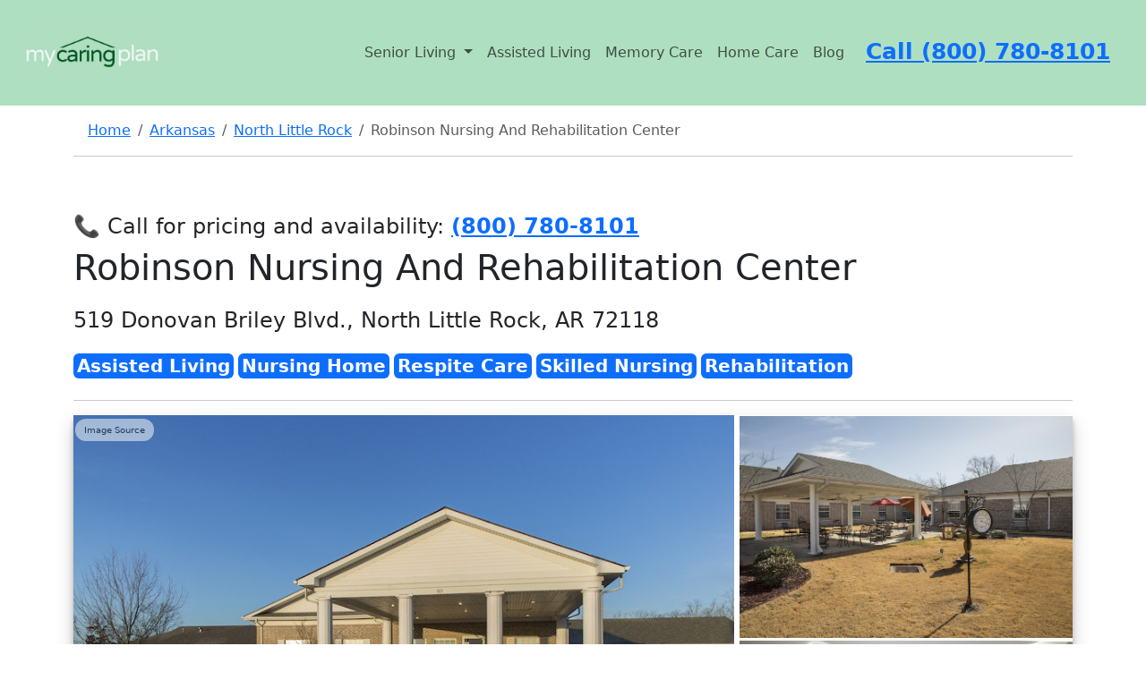

--- FILE ---
content_type: text/html; charset=utf-8
request_url: https://www.mycaringplan.com/senior-living/robinson-nursing-and-rehabilitation-center/
body_size: 281831
content:


<!DOCTYPE html>


<html lang="en-US">
<head>
    <link rel="stylesheet" href="/static/css/base.f8a0c1b88ecb.css">
    <link rel="shortcut icon" href=/static/images/logo/small_512.2831d97317d6.ico>

    <!-- <script type="text/javascript">
        if (!Array.isArray(window.qbOptions)) {
            window.qbOptions = []
        }
        window.qbOptions.push({"baseUrl": "https://botsrv2.com", "use": "pXNoar1ozQblBOn4/DYRAQrG0eJEW05dx"});
    </script>
    <script type="text/javascript" src="https://static.botsrv2.com/website/js/widget2.js" crossorigin="anonymous" defer
            data-no-minify="1" data-cfasync="false"></script> -->

    <!-- UA-4 -->
    <script async src="https://www.googletagmanager.com/gtag/js?id=G-M3L3G1CNW9"></script>
    <script>
        window.dataLayer = window.dataLayer || [];

        function gtag() {
            dataLayer.push(arguments);
        }

        gtag('js', new Date());

        gtag('config', 'G-M3L3G1CNW9');
    </script>
    <!--  UA-4 -->


    <script>
        (function(h,o,t,j,a,r){
            h.hj=h.hj||function(){(h.hj.q=h.hj.q||[]).push(arguments)};
            h._hjSettings={hjid:5088613,hjsv:6};
            a=o.getElementsByTagName('head')[0];
            r=o.createElement('script');r.async=1;
            r.src=t+h._hjSettings.hjid+j+h._hjSettings.hjsv;
            a.appendChild(r);
        })(window,document,'https://static.hotjar.com/c/hotjar-','.js?sv=');
    </script>
    <!--  Hotjar -->

    <meta charset="UTF-8">
    <meta name="viewport" content="width=device-width, initial-scale=1">
    <meta name="robots" content="max-snippet:-1,max-image-preview:standard,max-video-preview:-1"/>
    <meta name="google-site-verification" content="y2m5u_y47XSGFrTjE4KpX5Ddy9yrv_8ggTiGBMYpWyw" />

    
    <link rel="stylesheet" href="/static/css/community.0cab99d05b79.css">
    <title>Robinson Nursing And Rehabilitation Center - North Little Rock</title>


    <meta name="description"
          content="Get reviews, pricing, and other information for Robinson Nursing And Rehabilitation Center, a senior living community located in North Little Rock, Arkansas."/>
    <meta property="og:description"
          content="Get reviews, pricing, and other information for Robinson Nursing And Rehabilitation Center, a senior living community located in North Little Rock, Arkansas."/>
    <meta name="twitter:description"
          content="Get reviews, pricing, and other information for Robinson Nursing And Rehabilitation Center, a senior living community located in North Little Rock, Arkansas."/>




    <script type="application/ld+json">
        {
            "@context": "http://schema.org",
            "@type": "LocalBusiness",
            "name": "Robinson Nursing And Rehabilitation Center",
        "url": "https://www.mycaringplan.com/senior-living/robinson-nursing-and-rehabilitation-center/",

        
            
            "telephone": "(501) 753-9003",
        
        









        "image": "[&#x27;https://mycaringplan.s3.amazonaws.com/images_downsized/5am34B2KE2NfrbZ7T77iJN/Courtyard.jpg&#x27;, &#x27;https://mycaringplan.s3.amazonaws.com/images_downsized/5am34B2KE2NfrbZ7T77iJN/Day-Room.jpg&#x27;, &#x27;https://mycaringplan.s3.amazonaws.com/images_downsized/5am34B2KE2NfrbZ7T77iJN/Front-Lobby.jpg&#x27;, &#x27;https://mycaringplan.s3.amazonaws.com/images_downsized/5am34B2KE2NfrbZ7T77iJN/Private-Bedroom.jpg&#x27;, &#x27;https://mycaringplan.s3.amazonaws.com/images_downsized/5am34B2KE2NfrbZ7T77iJN/Rehab-Diningroom.jpg&#x27;, &#x27;https://mycaringplan.s3.amazonaws.com/images_downsized/5am34B2KE2NfrbZ7T77iJN/Rehab-Gym.jpg&#x27;, &#x27;https://mycaringplan.s3.amazonaws.com/images_downsized/5am34B2KE2NfrbZ7T77iJN/Semi-Private-Room.jpg&#x27;, &#x27;https://mycaringplan.s3.amazonaws.com/images_downsized/5am34B2KE2NfrbZ7T77iJN/Spa-Whirlpool.jpg&#x27;]",


        "geo": {
            "@type": "GeoCoordinates",
            "latitude": 34.8141389,
            "longitude": -92.2726377
        },


        "address": {
            "@type": "PostalAddress",
            "streetAddress": "519 Donovan Briley Blvd., North Little Rock, AR 72118",
            "addressLocality": "North Little Rock",
            "addressRegion": "Arkansas",
            "postalCode": "72118",
            "addressCountry": {
            "@type": "Country",
            "name": "United States"
            }

        },
        "description": "Get reviews, pricing, and other information for Robinson Nursing And Rehabilitation Center, a senior living community located in North Little Rock, Arkansas."

        "aggregateRating": {
            "@type": "AggregateRating",
            "ratingValue": "7.2",
            "ratingCount": "32",
        }

    }
    </script>

    <script type="application/ld+json">

        {
            "@context": "http://schema.org",
            "@type": "Webpage",
            "url": "https://www.mycaringplan.com/senior-living/robinson-nursing-and-rehabilitation-center/",
        "inLanguage": "EN-US",
        "author": {
            "@type": "Organization",
            "name": "My Caring Plan Inc."
        },
        "audience": {
            "@type": "Audience",
            "name": "seniors, caregivers, adult caregivers, adult children of seniors, people in search for senior living"
        },
        "name": "Robinson Nursing And Rehabilitation Center (UPDATED) - Get Pricing and Reviews",
        "description": "Get reviews, pricing, and other information for Robinson Nursing And Rehabilitation Center, a senior living community located in North Little Rock, Arkansas."
    }
    </script>

    <script type="application/ld+json">
        {
            "@context": "http://schema.org",
            "@type": "BreadcrumbList",
            "itemListElement": [
            {
                "@type": "ListItem",
                "position": 1,
                "item": {
                    "@id": "https://www.mycaringplan.com/",
                    "name": "Home"
                }
            }
            ]
        }
    </script>


    <meta property="og:image:width" content="508"/>
    <meta property="og:image:height" content="339"/>
    <meta property="og:locale" content="en_US"/>
    <meta property="og:type" content="article"/>
    <meta property="og:title" content="Robinson Nursing And Rehabilitation Center in North Little Rock, Arkansas"/>

    <meta property="og:url"
          content="https://www.mycaringplan.com/senior-living/robinson-nursing-and-rehabilitation-center/"/>
    <meta property="og:site_name" content="My Caring Plan"/>
    <meta name="twitter:card" content="summary_large_image"/>
    <meta name="twitter:title" content="Robinson Nursing And Rehabilitation Center in North Little Rock, Arkansas"/>

    <meta name="twitter:image:width" content="508"/>
    <meta name="twitter:image:height" content="339"/>
    <link rel="canonical" href="https://www.mycaringplan.com/senior-living/robinson-nursing-and-rehabilitation-center/"/>




    

    <script src="https://cdn.jsdelivr.net/npm/chart.js"></script>
    <script src="https://cdn.jsdelivr.net/npm/chartjs-adapter-date-fns/dist/chartjs-adapter-date-fns.bundle.min.js"></script>


    <script src="https://kit.fontawesome.com/9ecf0524b6.js" crossorigin="anonymous"></script>

    <link href="https://cdn.jsdelivr.net/npm/bootstrap@5.3.2/dist/css/bootstrap.min.css" rel="stylesheet"
          integrity="sha384-T3c6CoIi6uLrA9TneNEoa7RxnatzjcDSCmG1MXxSR1GAsXEV/Dwwykc2MPK8M2HN" crossorigin="anonymous">
    <script src="https://cdn.jsdelivr.net/npm/bootstrap@5.3.2/dist/js/bootstrap.bundle.min.js"
            integrity="sha384-C6RzsynM9kWDrMNeT87bh95OGNyZPhcTNXj1NW7RuBCsyN/o0jlpcV8Qyq46cDfL"
            crossorigin="anonymous"></script>


    
    

    <script src="https://code.jquery.com/jquery-3.6.0.min.js"></script>
    <!-- Include jQuery Mask Plugin -->
    <script src="https://cdnjs.cloudflare.com/ajax/libs/jquery.mask/1.14.16/jquery.mask.min.js"></script>

    <script src="https://unpkg.com/htmx.org@1.8.0"></script>

</head>
<body>

<header>
    <nav class="navbar navbar-expand-lg p-4 header_color">
        <a href="/" class="navbar-brand">
            <img src=/static/images/logo/big_828_x_315.b32410af1701.jpg height="60" alt="My Caring Plan Logo">
        </a>

        <a href="tel:(800)%20780-8101" class="d-lg-none d-xl-none pr-5" style="font-size: 25px;">
            <strong>Call (800) 780-8101</strong>
        </a>
        <button class="navbar-toggler custom-toggler pl-5" type="button" data-bs-toggle="collapse"
                data-bs-target="#navbarSupportedContent"
                aria-controls="navbarSupportedContent" aria-expanded="false" aria-label="Toggle navigation">
            <i class="fa-solid fa-bars" style="color:dimgrey; font-size:28px;"></i>
        </button>

        <div class="collapse navbar-collapse justify-content-end" id="navbarSupportedContent">
            <ul class="navbar-nav">
                <li class="nav-item dropdown">
                    <a class="nav-link dropdown-toggle" href="#" id="navbarDropdown" role="button"
                       data-bs-toggle="dropdown" aria-haspopup="true" aria-expanded="false">
                        Senior Living
                    </a>
                    <div class="dropdown-menu" aria-labelledby="navbarDropdown">
                        <a class="dropdown-item" href="/senior-living/assisted-living/">Assisted Living</a>
                        <div class="dropdown-divider"></div>
                        <a class="dropdown-item" href="/senior-living/memory-care/">Memory Care</a>
                        <div class="dropdown-divider"></div>
                        <a class="dropdown-item" href="/senior-living/nursing-home/">Nursing Home</a>
                        <div class="dropdown-divider"></div>
                        <a class="dropdown-item" href="/senior-living/independent-living/">Independent Living</a>
                        <div class="dropdown-divider"></div>
                        
                        
                        
                        
                        
                        
                        
                        
                        <a class="dropdown-item" href="/senior-living/skilled-nursing/">Skilled Nursing</a>
                        <div class="dropdown-divider"></div>

                        <a class="dropdown-item" href="/home-care/">Home Care</a>

                    </div>
                </li>


                <li class="nav-item">
                    <a class="nav-link" href="/senior-living/assisted-living/">Assisted Living</a>
                </li>


                <li class="nav-item">
                    <a class="nav-link" href="/senior-living/memory-care/">Memory Care</a>
                </li>

                <li class="nav-item">
                    <a class="nav-link" href="/home-care/">Home Care</a>
                </li>


                <li class="nav-item">
                    <a class="nav-link" href="/blog/">Blog</a>
                </li>

                <div class="px-3 d-none d-sm-none d-md-none d-lg-block">
                    <a href="tel:(800)%20780-8101" class="pr-5" style="font-size: 25px;">
                        <strong>Call (800) 780-8101</strong>
                    </a>
                </div>
            </ul>
        </div>
    </nav>
</header>

<main class="container">
    

    <script>
        $(document).ready(function () {
            // Initialize the mask
            $('input[data-mask]').mask('000-000-0000');
        });
    </script>



    
        


<script>
    // Function to reapply masks
    function reapplyMasks() {
        $('input[data-mask]').mask('000-000-0000'); // Adjust the selector and mask pattern as required
    }

    // Reapply masks on document ready to ensure they're applied on initial page load
    $(document).ready(function () {
        reapplyMasks();
    });

    // Listen for htmx:afterSwap event to reapply masks after any HTMX swap operation
    document.body.addEventListener('htmx:afterSwap', function (event) {
        reapplyMasks();
    });
</script>




    <div class="pt-3 px-3">
        <nav aria-label="breadcrumb">
            <ol class="breadcrumb">
                <li class="breadcrumb-item"><a href="/">Home</a></li>
                <li class="breadcrumb-item"><a href="/senior-living/arkansas/">Arkansas</a>
                </li>

                <li class="breadcrumb-item"><a
                        href="/senior-living/arkansas/north-little-rock/">North Little Rock</a>
                </li>

                <li class="breadcrumb-item active">Robinson Nursing And Rehabilitation Center</li>
                
                
                
            </ol>
        </nav>
    </div>


<hr/>


<div class="py-5">

    

        

<section>
    <div>

        <h4>
            <span>📞 Call for pricing and availability:</span>
            <a href="tel:800-780-8101"><strong>(800) 780-8101</strong></a>
        </h4>
        <h1>Robinson Nursing And Rehabilitation Center</h1>

        <div class="fs-4 mb-3">
            <p><i class="bi bi-geo-alt-fill" style="font-size: 2rem;"></i>519 Donovan Briley Blvd., North Little Rock, AR 72118</p>
        </div>

        
            <span class="badge bg-primary p-1 fs-5 mb-2">Assisted Living</span>
        
            <span class="badge bg-primary p-1 fs-5 mb-2">Nursing Home</span>
        
            <span class="badge bg-primary p-1 fs-5 mb-2">Respite Care</span>
        
            <span class="badge bg-primary p-1 fs-5 mb-2">Skilled Nursing</span>
        
            <span class="badge bg-primary p-1 fs-5 mb-2">Rehabilitation</span>
        

        
        
        
        
        
        
        
        

        <hr/>
    </div>
</section>



        <style>
    .close_modal {
        color: #ffffff !important;
    }

    .close_modal:hover {
        color: #ffffff !important;
    }

    .open-modal-btn {
        position: absolute;
        bottom: 20px;
        right: 20px;
        padding: 10px 20px;
        background-color: #007BFF;
        color: #fff;
        border: none;
        border-radius: 5px;
        cursor: pointer;
        transition: background-color 0.3s ease;
    }

    .open-modal-btn:hover {
        background-color: #0056b3;
    }

    .modal {
        display: none;
        z-index: 1500;
        left: 0;
        top: 0;
        width: 100%;
        height: 100%;
        overflow: auto;
        background-color: rgba(0, 0, 0, 0.9);

    }


    .modalimg-content {
        margin: 150px auto 0;
        display: block;
        width: 80%;
        max-width: 700px;
    }

    #caption {
        margin: auto;
        display: block;
        width: 80%;
        max-width: 700px;
        text-align: center;
        color: #ccc;
        padding: 10px 0;
        height: 150px;
    }

    .modalimg-content, #caption {
        animation-name: zoom;
        animation-duration: 0.6s;
    }


    @keyframes zoom {
        from {
            transform: scale(0)
        }
        to {
            transform: scale(1)
        }
    }

    .close_modal {
        position: absolute;
        cursor: pointer;

        top: 15px;
        right: 35px;
        color: #ffffff;
        font-size: 50px;
        font-weight: bold;
        transition: 0.3s;
    }

    .prev, .next {
        cursor: pointer;
        position: absolute;
        top: 50%;
        width: auto;
        padding: 16px;
        color: black;
        font-weight: bold;
        margin: 150px auto 0;

        font-size: 20px;
        transition: 0.6s ease;
        border-radius: 0 3px 3px 0;
        user-select: none;
        background-color: #ffffff;
    }

    .next {
        right: 0;
        border-radius: 3px 0 0 3px;
    }


    .header {
        position: relative;
        display: flex;
        gap: 10px;
        overflow: hidden;
        box-shadow: 0 10px 20px rgba(0, 0, 0, 0.19), 0 6px 6px rgba(0, 0, 0, 0.23);
    }

    .large {
        flex: 2;
    }


    .small {
        flex: 1;
        display: flex;
        flex-direction: column;
        gap: 10px;
        cursor: pointer;

    }


    .large img {
        width: auto;
        max-height: 500px; /* Replace with the maximum height you wish to set */
        object-fit: contain;
        cursor: pointer;
        height: 100%; /* Make the image fill the height of its container */
        max-width: 100%; /* Ensure the image does not exceed the container's width */

    }

    .small img {
        width: auto;
        max-height: 250px; /* This is half of the .large img max-height assuming you want a similar aspect */
        object-fit: contain;
        cursor: pointer;
        height: 100%; /* Make the image fill the height of its container */
        max-width: 100%; /* Ensure the image does not exceed the container's width */

    }

    .modalimg-content img {
        width: 100%;
        max-height: 80vh; /* This is a percentage of the view height - adjust as needed */
        height: auto; /* This will now be limited by max-height if necessary */
        object-fit: contain; /* Changed from 'cover' to 'contain' to ensure full image is visible */
    }

    @media screen and (max-width: 600px) {
        .small {
            display: none;
        }

        .large {
            flex: 1;
        }
    }

</style>


<div class="header">
    <div class="large" style="position: relative;">
        
            <a href="https://www.robinsonnr.com/" style="position: absolute; top: 0; left: 0;">
                <button style="opacity: 0.5; background-color: white; color: black; border: none; padding: 5px
                10px; text-align: center; text-decoration: none; display: inline-block; font-size: 10px; margin: 4px
                2px; cursor: pointer; border-radius: 12px;">Image Source
                </button>
            </a>
        
        <img class="myImgModal" src="https://mycaringplan.s3.amazonaws.com/images_downsized/5am34B2KE2NfrbZ7T77iJN/featured/Entrance.jpg">
    </div>
    <div class="small">
        
            
                <img src="https://mycaringplan.s3.amazonaws.com/images_downsized/5am34B2KE2NfrbZ7T77iJN/Courtyard.jpg" alt="My image" class="myImgModal d-block w-100"/>
            
        
            
                <img src="https://mycaringplan.s3.amazonaws.com/images_downsized/5am34B2KE2NfrbZ7T77iJN/Day-Room.jpg" alt="My image" class="myImgModal d-block w-100"/>
            
        
            
        
            
        
            
        
            
        
            
        
            
        
    </div>
    <button id="openModal" class="open-modal-btn">View Images</button>
</div>

<div id="myModal" class="modal">
    <span class="close_modal">&times;</span>
    <div style="position: absolute; top: 80px; left: 50%; transform: translateX(-50%); width: 400px; text-align:
    center;">
        <a href="tel:8007808101">
            <button style="background-color: white; color: black; padding: 10px 20px; font-size: 20px;
            margin: 4px 2px; border-radius: 12px;">For Pricing call (800) 780-8101
            </button>
        </a>
    </div>
    <div class="modalimg-content" style="position: relative;">
        <img id="img01">
        

            
            
            
            
            
            
            
            
        

    </div>
    <div id="caption"></div>
    <a class="prev">&#10094;</a>
    <a class="next">&#10095;</a>
</div>


<script>


    var modal = document.getElementById("myModal");
    var images = document.getElementsByClassName("myImgModal");
    var modalImg = document.getElementById("img01");
    var captionText = document.getElementById("caption");
    var currentIndex;

    var next = document.getElementsByClassName("next")[0];
    var prev = document.getElementsByClassName("prev")[0];


    modalImg.onload = positionArrows;


    function positionArrows() {
        next.style.top = (modalImg.offsetHeight / 2) - (next.offsetHeight / 2) + "px";
        prev.style.top = (modalImg.offsetHeight / 2) - (prev.offsetHeight / 2) + "px";
    }


    for (let i = 0; i < images.length; i++) {
        images[i].onclick = function () {
            modal.style.display = "block";
            modalImg.src = this.src;
            currentIndex = i;
            modalImg.onload();
        }
    }

    var span = document.getElementsByClassName("close_modal")[0];
    span.onclick = function () {
        modal.style.display = "none";
    }

    next.onclick = function () {
        currentIndex = (currentIndex + 1) % images.length;
        modalImg.src = images[currentIndex].src;
        modalImg.onload();
    }

    prev.onclick = function () {
        currentIndex = (currentIndex - 1 + images.length) % images.length;
        modalImg.src = images[currentIndex].src;
        modalImg.onload();
    }

    var openModalBtn = document.getElementById("openModal");

    openModalBtn.onclick = function () {
        modal.style.display = "block";
        modalImg.src = images[0].src;
        currentIndex = 0;
        modalImg.onload();
    }

    var images = Array.from(document.getElementsByClassName("myImgModal"));

    
        
    
        
    
        
    
        
            images.push({
                src: "https://mycaringplan.s3.amazonaws.com/images_downsized/5am34B2KE2NfrbZ7T77iJN/Private-Bedroom.jpg",
            });

        
    
        
            images.push({
                src: "https://mycaringplan.s3.amazonaws.com/images_downsized/5am34B2KE2NfrbZ7T77iJN/Rehab-Diningroom.jpg",
            });

        
    
        
            images.push({
                src: "https://mycaringplan.s3.amazonaws.com/images_downsized/5am34B2KE2NfrbZ7T77iJN/Rehab-Gym.jpg",
            });

        
    
        
            images.push({
                src: "https://mycaringplan.s3.amazonaws.com/images_downsized/5am34B2KE2NfrbZ7T77iJN/Semi-Private-Room.jpg",
            });

        
    
        
            images.push({
                src: "https://mycaringplan.s3.amazonaws.com/images_downsized/5am34B2KE2NfrbZ7T77iJN/Spa-Whirlpool.jpg",
            });

        
    


</script>




    

</div>

<div class="row">


    <div class="col-lg-8">
        <div class="senior-living-nav nav sticky-top"
     style="font-size:17px; background-color: #afe0c1; padding-top: 20px; padding-bottom: 20px; z-index: 10;">
    <div class="d-lg-none d-xl-none" style="font-size:18px">

        <a style="font-weight: 800;" href="tel:800-780-8101" class="px-2"><i class="fa-solid fa-phone"> </i> (800)
            780-8101</a>

        <button class="btn btn-secondary dropdown-toggle" type="button" id="dropdownMenuButtonNav"
                data-bs-toggle="dropdown" aria-haspopup="true" aria-expanded="false">Navigate
        </button>
        <div class="dropdown-menu" aria-labelledby="dropdownMenuButton">
            <a class="dropdown-item" href="#care-types">Care Types</a>
            <a class="dropdown-item" href="#pricing">Pricing</a>
            <a class="dropdown-item" href="#about">About</a>
            
            <a class="dropdown-item" href="#services-and-amenities">Services and Amenities</a>

            
                <a class="dropdown-item" href="#nursing-home-info">Nursing Home Info</a>
            

            <a class="dropdown-item" href="#neighborhood">Neighborhood</a>

            
                <a class="dropdown-item" href="#reviews">Reviews</a>
            


        </div>
    </div>
    <div class="d-none d-lg-block d-xl-block">
        <a class="px-2" href="#pricing">Pricing</a>
        <a class="px-2" href="#about">About</a>
        
        <a class="px-2" href="#services-and-amenities">Amenities</a>

        
            <a class="px-2" href="#reviews">Reviews</a>
        

        <a style="font-weight: 800;" class="px-2" href="tel:800-780-8101"><i class="fa-solid fa-phone"></i> (800)
            780-8101</a>


    </div>
</div>


        <div>
    <div class="row py-5">
        <div class="col">

            <!-- Button trigger modal -->
            <div class="text-center">
                <button type="button" class="btn btn-custom p-3" data-bs-toggle="modal" data-bs-target="#questionModal">
                    <strong>Ask Question</strong>
                </button>
            </div>


            <!-- Modal -->
            <div class="modal fade" id="questionModal" tabindex="-1" role="dialog" aria-labelledby="questionModal"
                 aria-hidden="true">
                <div class="modal-dialog" role="document">
                    <div class="modal-content">
                        <div class="modal-header">
                            <h5 class="modal-title" id="exampleModalLongTitle">Ask Question</h5>
                            <button type="button" class="close" data-bs-dismiss="modal" aria-label="Close">
                                <span aria-hidden="true">&times;</span>
                            </button>
                        </div>
                        <div class="modal-body p-3" style="background-color: #afe0c1">
                            
                            

<form  hx-post="/senior-living/form-submit" hx-swap="outerHTML" hx-target="#question_form" id="question_form" method="post" > <input type="hidden" name="csrfmiddlewaretoken" value="3zmFJEsprL166qzt77Jx1kMG4ojNFp1XJ8RZHah76TVnh7P8vzs1X6d3LPVCiU8b"> <div id="div_id_full_name" class="mb-3"> <label for="id_full_name" class="form-label requiredField">
                Full name<span class="asteriskField">*</span> </label> <input type="text" name="full_name" maxlength="50" class="textinput textInput form-control" required id="id_full_name"> </div> <div id="div_id_email" class="mb-3"> <label for="id_email" class="form-label requiredField">
                Email<span class="asteriskField">*</span> </label> <input type="email" name="email" maxlength="50" class="emailinput form-control" required id="id_email"> </div> <div id="div_id_phone_number" class="mb-3"> <label for="id_phone_number" class="form-label requiredField">
                Phone number<span class="asteriskField">*</span> </label> <input type="tel" name="phone_number" data-mask="000-000-0000" maxlength="128" class="textinput textInput form-control" required id="id_phone_number"> </div> <div id="div_id_question" class="mb-3"> <label for="id_question" class="form-label">
                Write your question here
            </label> <textarea name="question" cols="40" rows="4" class="textarea form-control" id="id_question">
</textarea> </div> <input type="hidden" name="form_type" value="questionForm" id="id_form_type"> <input type="hidden" name="submission_url" value="https://www.mycaringplan.com/senior-living/robinson-nursing-and-rehabilitation-center/" id="id_submission_url"> <input type="hidden" name="zip_code" value="72118" id="id_zip_code"> <input type="hidden" name="community_name" value="Robinson Nursing And Rehabilitation Center" id="id_community_name"> <input type="hidden" name="care_type" value="Assisted Living" id="id_care_type"> <input type="hidden" name="unique_id" id="id_unique_id"> <div class="mb-3"> <div class=""> <input type="submit"
    name="submit"
    value="Submit"
    
        class="btn btn-primary btn btn-primary btn-lg w-100"
        id="submit-id-submit"
    
    
    /> </div> </div> </form>


                            <p class="text-center" style="font-size:12px">By clicking "Submit" you agree to our <a
                                    href="https://www.aplaceformom.com/terms-of-use" rel="nofollow">Terms of Use</a> and <a
                                    href="https://www.aplaceformom.com/privacy" rel="nofollow">Privacy Policy</a>. You also consent to
                                receive
                                texts and calls, which may be autodialed, from us and our partner providers; however,
                                your consent
                                is not a condition to using our service.</p>

                        </div>
                    </div>
                </div>
            </div>

        </div>
        <div class="col ">

            <!-- Button trigger modal -->
            <div class="text-center">
                <button type="button" class="btn btn-custom p-3" data-bs-toggle="modal"
                        data-bs-target="#tourModal">
                    <strong>Schedule Tour</strong>
                </button>
            </div>


            <!-- Modal -->
            <div class="modal fade" id="tourModal" tabindex="-1" role="dialog" aria-labelledby="tourModal"
                 aria-hidden="true">
                <div class="modal-dialog" role="document">
                    <div class="modal-content">
                        <div class="modal-header">
                            <h5 class="modal-title" id="exampleModalLongTitle">Schedule Tour</h5>
                            <button type="button" class="close" data-bs-dismiss="modal" aria-label="Close">
                                <span aria-hidden="true">&times;</span>
                            </button>
                        </div>
                        <div class="modal-body p-3" style="background-color: #afe0c1">

                            

                            

<form  hx-post="/senior-living/form-submit" hx-redirect="/lead-form-confirmation" hx-swap="outerHTML" hx-target="#tour_form" id="tour_form" method="post" > <input type="hidden" name="csrfmiddlewaretoken" value="3zmFJEsprL166qzt77Jx1kMG4ojNFp1XJ8RZHah76TVnh7P8vzs1X6d3LPVCiU8b"> <div id="div_id_full_name" class="mb-3"> <label for="id_full_name" class="form-label requiredField">
                Full name<span class="asteriskField">*</span> </label> <input type="text" name="full_name" maxlength="50" class="textinput textInput form-control" required id="id_full_name"> </div> <div id="div_id_email" class="mb-3"> <label for="id_email" class="form-label requiredField">
                Email<span class="asteriskField">*</span> </label> <input type="email" name="email" maxlength="50" class="emailinput form-control" required id="id_email"> </div> <div id="div_id_phone_number" class="mb-3"> <label for="id_phone_number" class="form-label requiredField">
                Phone number<span class="asteriskField">*</span> </label> <input type="tel" name="phone_number" data-mask="000-000-0000" maxlength="128" class="textinput textInput form-control" required id="id_phone_number"> </div> <div id="div_id_tour_info" class="mb-3"> <label for="id_tour_info" class="form-label">
                What would you like to tour?
            </label> <textarea name="tour_info" cols="40" rows="4" class="textarea form-control" id="id_tour_info">
</textarea> </div> <input type="hidden" name="form_type" value="tourForm" id="id_form_type"> <input type="hidden" name="submission_url" value="https://www.mycaringplan.com/senior-living/robinson-nursing-and-rehabilitation-center/" id="id_submission_url"> <input type="hidden" name="zip_code" value="72118" id="id_zip_code"> <input type="hidden" name="community_name" value="Robinson Nursing And Rehabilitation Center" id="id_community_name"> <input type="hidden" name="care_type" value="Assisted Living" id="id_care_type"> <input type="hidden" name="unique_id" id="id_unique_id"> <div class="mb-3"> <div class=""> <input type="submit"
    name="submit"
    value="Submit"
    
        class="btn btn-primary btn btn-primary btn-lg w-100"
        id="submit-id-submit"
    
    
    /> </div> </div> </form>


                            <p class="text-center" style="font-size:12px">By clicking "Submit" you agree to our <a
                                    href="https://www.aplaceformom.com/terms-of-use" rel="nofollow">Terms of Use</a> and <a
                                    href="https://www.aplaceformom.com/privacy" rel="nofollow">Privacy Policy</a>. You also consent to
                                receive
                                texts and calls, which may be autodialed, from us and our partner providers; however,
                                your consent
                                is not a condition to using our service.</p>
                        </div>
                    </div>
                </div>
            </div>

        </div>

    </div>
</div>

<style>
    .btn-custom {
        background-color: #007bff; /* Primary color */
        color: #ffffff; /* Text color */
        border: none; /* Removes border */
        border-radius: 5px; /* Rounded corners */
        box-shadow: 0 4px 8px rgba(0, 0, 0, 0.1); /* Adds shadow for depth */
        transition: all 0.3s ease; /* Smooth transition for hover effects */
        font-size: 18px; /* Larger font size */
        font-weight: 500; /* Medium font weight for better readability */
    }

    .btn-custom:hover, .btn-custom:focus {
        background-color: #0056b3; /* Darker shade on hover/focus */
        color: #ffffff; /* Keeps text color unchanged */
        box-shadow: 0 6px 12px rgba(0, 0, 0, 0.2); /* Larger shadow on hover/focus for more depth */
        transform: translateY(-2px); /* Slightly raises the button */
    }

    .btn-custom:active {
        background-color: #004099; /* Even darker shade on active */
        box-shadow: 0 3px 6px rgba(0, 0, 0, 0.2); /* Slightly smaller shadow on active */
        transform: translateY(1px); /* Button appears pressed */
    }
</style>
        <hr>


        


            


<div class="py-4">
    <div class="d-flex justify-content-between">
        <div>
            <h4 style="font-weight: 800;">For Pricing & Availability</h4>
            <a style="font-weight: 800; font-size: 20px" href="tel:800-780-8101">(800) 780-8101</a>
        </div>

        

            <div>
                <h4 style="font-weight: 800;">To Reach a Resident</h4>
                
                    <a style="font-weight: 800; font-size: 20px;" href="tel:(501) 753-9003">(501) 753-9003</a>
                
            </div>
        
    </div>
</div>
            <hr>

            
            
            
            
            
            
            

            <div class="anchor" id="pricing">

    <h2 class="pt-3">Estimated Pricing</h2>

    
        <div class="d-flex justify-content-between">
            <div>
                Studio
            </div>
            <div>
                Estimated $4,300
            </div>
        </div>

    

</div>


            <hr>

            


            


  <div>
    <h4 class="py-3">Price Comparison</h4>

      <li>Average City Price: $4,289</li>
      <li>Average State Price: $3,617</li>
      <li>Average National Price: $3,754</li>
  </div>






            <hr>


            <div class="text-center py-3">
    <!-- Button trigger modal -->
    <button style="font-weight: 800;" type="button" class="btn btn-lg w-100 btn-primary p-3" data-bs-toggle="modal"
            data-bs-target="#mainpricingModal3">
        Get Exact Pricing and Availability
    </button>
</div>

<!-- Modal -->

<div class="modal fade" id="mainpricingModal3" tabindex="-1" role="dialog"
     aria-labelledby="mainpricingModal3" aria-hidden="true">
    <div class="modal-dialog" role="document">
        <div class="modal-content">
            <div class="modal-header">
                <h5 class="modal-title" id="exampleModalLongTitle">Get Exact Pricing and Availability</h5>
                <button type="button" class="close" data-bs-dismiss="modal" aria-label="Close">
                    <span aria-hidden="true">&times;</span>
                </button>
            </div>
            <div class="modal-body p-3" style="background-color: #afe0c1">
                

<h3 class="text-center py-3">Get exact pricing & check availability</h3>


    

<form  hx-post="/senior-living/form-submit" hx-swap="outerHTML" hx-target="#community_form_community_page_3" id="community_form_community_page_3" method="post" > <input type="hidden" name="csrfmiddlewaretoken" value="3zmFJEsprL166qzt77Jx1kMG4ojNFp1XJ8RZHah76TVnh7P8vzs1X6d3LPVCiU8b"> <div id="div_id_full_name" class="mb-3"> <label for="id_full_name" class="form-label requiredField">
                Full name<span class="asteriskField">*</span> </label> <input type="text" name="full_name" maxlength="50" class="textinput textInput form-control" required id="id_full_name"> </div> <div id="div_id_email" class="mb-3"> <label for="id_email" class="form-label requiredField">
                Email<span class="asteriskField">*</span> </label> <input type="email" name="email" maxlength="50" class="emailinput form-control" required id="id_email"> </div> <div id="div_id_phone_number" class="mb-3"> <label for="id_phone_number" class="form-label requiredField">
                Phone number<span class="asteriskField">*</span> </label> <input type="tel" name="phone_number" data-mask="000-000-0000" maxlength="128" class="textinput textInput form-control" required id="id_phone_number"> </div> <input type="hidden" name="form_type" value="communityForm3" id="id_form_type"> <input type="hidden" name="submission_url" value="https://www.mycaringplan.com/senior-living/robinson-nursing-and-rehabilitation-center/" id="id_submission_url"> <input type="hidden" name="zip_code" value="72118" id="id_zip_code"> <input type="hidden" name="community_name" value="Robinson Nursing And Rehabilitation Center" id="id_community_name"> <input type="hidden" name="care_type" value="Assisted Living" id="id_care_type"> <input type="hidden" name="unique_id" id="id_unique_id"> <div class="mb-3"> <div class=""> <input type="submit"
    name="submit"
    value="Get Exact Costs"
    
        class="btn btn-primary btn btn-primary btn-lg w-100"
        id="submit-id-submit"
    
    
    /> </div> </div> </form>







                <p class="text-center" style="font-size:12px">By clicking "Get Exact Costs" you agree to our <a
                        href="https://www.aplaceformom.com/terms-of-use" rel="nofollow">Terms of Use</a> and <a
                        href="https://www.aplaceformom.com/privacy" rel="nofollow">Privacy Policy</a>. You also consent to receive
                    texts and calls, which may be autodialed, from us and our partner providers; however, your consent
                    is not a condition to using our service.</p>
            </div>
        </div>
    </div>
</div>





            <hr>

            
            
            
            
            
            
            
            

            <div class="anchor" id="about">
    
        <div class="py-3">
            <h2> Robinson Nursing And Rehabilitation Center Description</h2>

            
                <p>Robinson Nursing And Rehabilitation Center is a very large 110 bed community that offers assisted living, nursing care, respite care, skilled nursing and rehabilitation and is about 2.7 miles outside the town of Sherwood, Arkansas. Residents who live at the facility are able to choose from a range of studio and semi-private or share or companion room layouts.</p><p>The community has an average rating of 7.2 out of 10 making it the 5th highest rated community in the city out of 11 communities. <a href="#reviews">See more information on reviews</a>.</p><p>The Nursing Home at this community has a 1 star rating out of 5 stars from the Centers for Medicare & Medicaid Services. To see more information from CMS you can <a href="#nursing-home-info">check out the report here</a>.</p><p>To find information about the surrounding area including weather, crime, health facilities, parks, and more you can <a href="#neighborhood">explore the neighborhood here</a>.</p><p>For pricing & availability call <a href = "tel:800-780-8101"><strong>(800) 780-8101</strong></a></p>
            


            
            
            
            


            
            
            
            
            
            
            
            
            
            
            
            
            
            
            
            
            
            
            
            
            
            
            
            
            
            
            
            
            
            
            
            
            
            
            
            
            
            
            
            
            
            
            
            
            
            
            
            
            
            
            
            
            
            
            
            
            
            
            
            
            
            
            
            
            
            
            
            
            
            
            
            
            
            
            
            
            
            
            
            
            
            
            
            
            
            
            
            
            
            
            
            
            
            
            
            
            
            
            
            

        </div>
    
</div>





            <hr>


            <div class="py-3">
                <h4>Find a Senior Community that Best Fits Your Needs</h4>
                <script type="text/javascript"
                        src="https://forms.leadgenapp.io/js/lf.min.js/b6fc8bba-c28b-42e0-8c2f-1965bff5a088"
                        async></script>

                <div id="leadgen-form-wrap-b6fc8bba-c28b-42e0-8c2f-1965bff5a088"
                     style="display:block;border:0;width:100%;margin:0 auto;">
                    <leadgen-form-b6fc8bba-c28b-42e0-8c2f-1965bff5a088
                            form-key="b6fc8bba-c28b-42e0-8c2f-1965bff5a088"></leadgen-form-b6fc8bba-c28b-42e0-8c2f-1965bff5a088>
                </div>
            </div>
            <hr>

            <div class="anchor" id="care-types">
    <div class="py-3 container">
        <h2 class="mb-4">Care Types at Community</h2>
        <p>This community offers the following types of care</p>
        
            
                <div class="card mb-3">
                    <div class="card-body">
                        <h5>Assisted Living</h5>
                        <p class="card-type-text">Assisted living offers a supportive community environment with
                            personalized
                            care and assistance for seniors who value their independence but need help with daily
                            activities.</p>
                        <p>View other <a
                                href="/senior-living/assisted-living/arkansas/north-little-rock/">Assisted Living
                            communities in North Little Rock</a>
                        </p>
                    </div>
                </div>
            
            
            
            
            

        
            
            
            
            
                <div class="card mb-3">
                    <div class="card-body">
                        <h5>Nursing Home</h5>
                        <p class="card-type-text">Nursing Homes provide a nurturing environment offering round-the-clock
                            care,
                            personalized support, and community activities for seniors needing assistance with daily
                            living.</p>
                        <p>View other <a
                                href="/senior-living/nursing-home/arkansas/north-little-rock/"
                        >Nursing Home communities in North Little Rock</a>
                    </div>
                </div>
            
            

        
            
            
            
            
            

        
            
            
            
            
            
                <div class="card mb-3">
                    <div class="card-body">
                        <h5>Skilled Nursing</h5>
                        <p class="card-type-text">Skilled nursing provides 24/7 medical care and support by licensed
                            professionals for seniors needing continuous healthcare assistance.</p>

                        <p>View other <a
                                href="/senior-living/skilled-nursing/arkansas/north-little-rock/"
                        >Skilled Nursing communities in North Little Rock</a>
                    </div>
                </div>
            

        
            
            
            
            
            

        
    </div>
</div>

<style>
    .card {
        border: 1px solid rgba(0, 0, 0, 0.125);
        box-shadow: 0 2px 4px rgba(0, 0, 0, 0.1);
    }

    .card-type-text {
        font-size: .9rem;
    }

</style>

            <hr>


            


                <div class="anchor" id="reviews">
                    <div class="py-3">

                        <div class="rating-wrapper">
                            <h3 class="pt-2">Community Reviews</h3>

                            <div class="rating-average centered-text" style="background-color: rgb(80,175,0)"
                            >7.2</div>


                            <div class="rating-details pt-2">
                                <div class="rating-label">Robinson Nursing And Rehabilitation Center</div>
                                <div class="rating-context">Based on My Caring Plan's proprietary scoring,
                                    including 32 reviews across
                                    the web

                                    
    <h4 class="pt-3">Ranking</h4>
    
        <li>Ranking in City: 5 out of 11 communities in North Little Rock</li>
    

    
        <li>Ranking in State: 246 out of 344 communities in AR</li>
    


                                </div>
                            </div>

                            



                                

                                

                                

                                

                                

                                
                                    <div class="mb-1 align-items-end">
    <div class="col-12">
        <h2 class="category-title">Staff
            <span class="badge bg-secondary" style="margin-left: 10px;">B</span>
            <!-- Info Icon for the Popover Trigger -->
            <i id="info-icon" class="fa fa-info-circle" data-bs-toggle="tooltip" data-bs-placement="right"
               data-bs-html="true"
               title="14 comments mention words related to staff and was given a rating of
B<br><br>
            8 high - 3 average - 3 low"></i>

        </h2>
    </div>
    <div class="col-12">
        <div class="progress mx-auto" style="height: 20px;">
            <div class="progress-bar bg-success" style="width: 57.14285714285714%"></div>
            <div class="progress-bar bg-info" style="width: 21.428571428571427%"></div>
            <div class="progress-bar bg-warning" style="width: 21.428571428571427%"></div>
        </div>
    </div>
</div>

<script>
    // Initialize tooltips with HTML content
    var tooltipTriggerList = [].slice.call(document.querySelectorAll('[data-bs-toggle="tooltip"]'))
    var tooltipList = tooltipTriggerList.map(function (tooltipTriggerEl) {
        return new bootstrap.Tooltip(tooltipTriggerEl)
    })


</script>









                                

                                

                            
                        </div>
                    </div>
                </div>

                <hr>

            


            

            <div class="text-center py-3">
    <!-- Button trigger modal -->
    <button style="font-weight: 800;" type="button" class="btn btn-lg w-100 btn-primary p-3" data-bs-toggle="modal"
            data-bs-target="#mainpricingModal4">
        Get a Customized Pricing Quote
    </button>
</div>

<!-- Modal -->

<div class="modal fade" id="mainpricingModal4" tabindex="-1" role="dialog"
     aria-labelledby="mainpricingModal4" aria-hidden="true">
    <div class="modal-dialog" role="document">
        <div class="modal-content">
            <div class="modal-header">
                <h5 class="modal-title" id="exampleModalLongTitle">Get a Customized Pricing Quote</h5>
                <button type="button" class="close" data-bs-dismiss="modal" aria-label="Close">
                    <span aria-hidden="true">&times;</span>
                </button>
            </div>
            <div class="modal-body p-3" style="background-color: #afe0c1">
                

<h3 class="text-center py-3">Get exact pricing & check availability</h3>


    

<form  hx-post="/senior-living/form-submit" hx-swap="outerHTML" hx-target="#community_form_community_page_4" id="community_form_community_page_4" method="post" > <input type="hidden" name="csrfmiddlewaretoken" value="3zmFJEsprL166qzt77Jx1kMG4ojNFp1XJ8RZHah76TVnh7P8vzs1X6d3LPVCiU8b"> <div id="div_id_full_name" class="mb-3"> <label for="id_full_name" class="form-label requiredField">
                Full name<span class="asteriskField">*</span> </label> <input type="text" name="full_name" maxlength="50" class="textinput textInput form-control" required id="id_full_name"> </div> <div id="div_id_email" class="mb-3"> <label for="id_email" class="form-label requiredField">
                Email<span class="asteriskField">*</span> </label> <input type="email" name="email" maxlength="50" class="emailinput form-control" required id="id_email"> </div> <div id="div_id_phone_number" class="mb-3"> <label for="id_phone_number" class="form-label requiredField">
                Phone number<span class="asteriskField">*</span> </label> <input type="tel" name="phone_number" data-mask="000-000-0000" maxlength="128" class="textinput textInput form-control" required id="id_phone_number"> </div> <input type="hidden" name="form_type" value="communityForm4" id="id_form_type"> <input type="hidden" name="submission_url" value="https://www.mycaringplan.com/senior-living/robinson-nursing-and-rehabilitation-center/" id="id_submission_url"> <input type="hidden" name="zip_code" value="72118" id="id_zip_code"> <input type="hidden" name="community_name" value="Robinson Nursing And Rehabilitation Center" id="id_community_name"> <input type="hidden" name="care_type" value="Assisted Living" id="id_care_type"> <input type="hidden" name="unique_id" id="id_unique_id"> <div class="mb-3"> <div class=""> <input type="submit"
    name="submit"
    value="Get Exact Costs"
    
        class="btn btn-primary btn btn-primary btn-lg w-100"
        id="submit-id-submit"
    
    
    /> </div> </div> </form>







                <p class="text-center" style="font-size:12px">By clicking "Get Exact Costs" you agree to our <a
                        href="https://www.aplaceformom.com/terms-of-use" rel="nofollow">Terms of Use</a> and <a
                        href="https://www.aplaceformom.com/privacy" rel="nofollow">Privacy Policy</a>. You also consent to receive
                    texts and calls, which may be autodialed, from us and our partner providers; however, your consent
                    is not a condition to using our service.</p>
            </div>
        </div>
    </div>
</div>





            <hr>

            
    <div class="review-summary py-3">

        <h2>Review Summary</h2>
        <p class="note">The following is an AI generated summary of the reviews of the community from across the
            web.</p>
        <div class="summary-content">
            <p><div>
    <p><strong>Negative Reviews Highlight:</strong></p>
    <ul>
        <li>Concerns about staff not adhering to COVID restrictions and putting residents at risk.</li>
        <li>Reports of staff stealing from residents and lying about it.</li>
        <li>Allegations of neglect leading to severe health issues and even death.</li>
        <li>Complaints about the quality of care, including patients being left in wheelchairs for too long and not having their needs timely met.</li>
        <li>Issues with response times to call lights, sometimes taking over an hour.</li>
        <li>Incidents of residents returning from short stays with unexplained bruises and fear.</li>
        <li>Problems with meals and medications not being given, and rooms not being ready for new residents.</li>
    </ul>

    <p><strong>Positive Reviews Highlight:</strong></p>
    <ul>
        <li>Welcoming and caring staff, with special mentions of support and kindness.</li>
        <li>Significant improvements and positive changes under new administration.</li>
        <li>Family-like atmosphere where residents feel a sense of belonging and community.</li>
        <li>Staff praised for being pleasant, helpful, and demonstrating teamwork.</li>
        <li>Facility described as a great place to work with a warm, homely environment.</li>
        <li>Recognition of the facility's dedication to providing quality care and making amazing changes.</li>
    </ul>

    <p><strong>Mixed Reviews Summary:</strong></p>
    <p>Robinson Nursing and Rehabilitation Center has received a mix of reviews. While some highlight serious concerns about resident care and safety, others praise the facility for its caring staff, community atmosphere, and significant improvements under new management. Prospective residents and their families should consider these varied experiences when making decisions about care.</p>
</div></p>
        </div>

    </div>
    <hr>

    <style>
        .review-summary {
            background-color: #f7f7f7;
            border-radius: 8px;
            box-shadow: 0 2px 4px rgba(0, 0, 0, 0.1);
            padding: 20px;
            margin-top: 20px;
        }

        .review-summary {
            margin-bottom: 16px;
            color: #333;
        }

        .summary-content {
            font-size: 16px;
            line-height: 1.6;
            color: #555;
        }

        .note {
            font-style: italic;
            font-size: 14px;
            color: #666;
            margin-top: 10px;
        }
    </style>



            


<!-- Button trigger modal -->

<div>
    <h2>Reviews</h2>
</div>


    <p><strong>There are currently no reviews that were left on My Caring Plan</strong></p>
    <p>Add a review to help others</p>





<div class="py-3">
    <button type="button" class="btn btn-lg btn-primary w-100 py-3" data-bs-toggle="modal"
            data-bs-target="#reviewModal">
        Write a Review
    </button>
</div>

<hr>


<!-- Modal -->

<div class="modal fade" id="reviewModal" tabindex="-1" role="dialog" aria-labelledby="reviewModal"
     aria-hidden="true">
    <div class="modal-dialog" role="document">
        <div class="modal-content">
            <div class="modal-header">
                <h5 class="modal-title" id="exampleModalLongTitle">Leave Review</h5>
                <button type="button" class="close" data-bs-dismiss="modal" aria-label="Close">
                    <span aria-hidden="true">&times;</span>
                </button>
            </div>
            <div class="modal-body">
                

                

<form  hx-post="/senior-living/form-submit" hx-swap="outerHTML" hx-target="#review_form" id="review_form" method="post" > <input type="hidden" name="csrfmiddlewaretoken" value="3zmFJEsprL166qzt77Jx1kMG4ojNFp1XJ8RZHah76TVnh7P8vzs1X6d3LPVCiU8b"> <div id="div_id_full_name" class="mb-3"> <label for="id_full_name" class="form-label requiredField">
                Full name<span class="asteriskField">*</span> </label> <input type="text" name="full_name" maxlength="50" class="textinput textInput form-control" required id="id_full_name"> </div> <div id="div_id_email" class="mb-3"> <label for="id_email" class="form-label requiredField">
                Email<span class="asteriskField">*</span> </label> <input type="email" name="email" maxlength="50" class="emailinput form-control" required id="id_email"> </div> <div id="div_id_rating" class="mb-3"> <label for="id_rating" class="form-label requiredField">
                Rating<span class="asteriskField">*</span> </label> <select name="rating" class="select form-select" required id="id_rating"> <option value="" selected>---------</option> <option value="1 star">1 Star</option> <option value="2 stars">2 Stars</option> <option value="3 stars">3 Stars</option> <option value="4 stars">4 Stars</option> <option value="5 stars">5 Stars</option>

</select> </div> <div id="div_id_review" class="mb-3"> <label for="id_review" class="form-label requiredField">
                Write your review here<span class="asteriskField">*</span> </label> <textarea name="review" cols="40" rows="4" class="textarea form-control" required id="id_review">
</textarea> </div> <input type="hidden" name="form_type" value="reviewForm" id="id_form_type"> <input type="hidden" name="submission_url" value="https://www.mycaringplan.com/senior-living/robinson-nursing-and-rehabilitation-center/" id="id_submission_url"> <input type="hidden" name="unique_id" id="id_unique_id"> <div class="mb-3"> <div class=""> <input type="submit"
    name="submit"
    value="Submit"
    
        class="btn btn-primary btn btn-primary btn-lg w-100"
        id="submit-id-submit"
    
    
    /> </div> </div> </form>

            </div>
        </div>
    </div>
</div>


<script>
    function loadMoreReviews() {
        // Get all hidden review cards
        var hiddenReviews = document.querySelectorAll('.review-card.hidden');
        // Determine how many more reviews you want to show on each click
        var loadCount = 1;

        // Loop through the hidden reviews and make them visible
        for (var i = 0; i < loadCount; i++) {
            if (hiddenReviews[i]) {
                hiddenReviews[i].style.display = "block";
                hiddenReviews[i].classList.remove('hidden');
            }
        }

        // Optionally hide the 'Load More' button if there are no more reviews to show
        if (hiddenReviews.length <= loadCount) {
            document.getElementById('loadMore').style.display = 'none';
        }
    }
</script>


            

<div class="anchor" id="videos">

    <section>
        

    </section>


    
    
    
    
    
    
    
    
    
    
    
    
    
    
    
    
    
    
    
    
    
    
    
    
    
    
    
    
    
    
    
    
    
    
    
    
    
    
    
    
    
    
    
    
    
    
    
    
    
    
    
    
    
</div>

        




        


            
            
            
            
            
            

<div class="anchor" id="advisor"></div>
<div class="py-3">
    <div class="p-3" style="background-color:#afdfc1;">

        <h2>Connect with a Free Senior Living Advisor</h2>


        <img src=/static/images/advisor/senior_living_agents.0bf83e45c222.jpg height="200">



        <p>Our Senior Living Advisors are free and can guide you through
            the process of finding a new home. They can walk through
            the different options in your area as well as listen to your
            needs to make sure you find the right fit.
        </p>


        <div class="text-center py-4">
            <!-- Button trigger modal -->
            <button type="button" style="font-weight: 800;" class="btn btn-lg w-100 btn-primary p-3"
                    data-bs-toggle="modal"
                    data-bs-target="#advisorModal">
                Talk to an agent about your options
            </button>
        </div>

        <!-- Modal -->

        <div class="modal fade" id="advisorModal" tabindex="-1" role="dialog" aria-labelledby="advisorModal"
             aria-hidden="true">
            <div class="modal-dialog" role="document">
                <div class="modal-content">
                    <div class="modal-header">
                        <h5 class="modal-title" id="exampleModalLongTitle">Connect with an Advisor</h5>
                        <button type="button" class="close" data-bs-dismiss="modal" aria-label="Close">
                            <span aria-hidden="true">&times;</span>
                        </button>
                    </div>
                    <div class="modal-body p-3" style="background-color: #afe0c1">

                        

                        

<form  hx-post="/senior-living/form-submit" hx-swap="outerHTML" hx-target="#advisor_form" id="advisor_form" method="post" > <input type="hidden" name="csrfmiddlewaretoken" value="3zmFJEsprL166qzt77Jx1kMG4ojNFp1XJ8RZHah76TVnh7P8vzs1X6d3LPVCiU8b"> <div id="div_id_full_name" class="mb-3"> <label for="id_full_name" class="form-label requiredField">
                Full name<span class="asteriskField">*</span> </label> <input type="text" name="full_name" maxlength="50" class="textinput textInput form-control" required id="id_full_name"> </div> <div id="div_id_email" class="mb-3"> <label for="id_email" class="form-label requiredField">
                Email<span class="asteriskField">*</span> </label> <input type="email" name="email" maxlength="50" class="emailinput form-control" required id="id_email"> </div> <div id="div_id_phone_number" class="mb-3"> <label for="id_phone_number" class="form-label requiredField">
                Phone number<span class="asteriskField">*</span> </label> <input type="tel" name="phone_number" data-mask="000-000-0000" maxlength="128" class="textinput textInput form-control" required id="id_phone_number"> </div> <div id="div_id_advisor_question" class="mb-3"> <label for="id_advisor_question" class="form-label">
                What can we help you with?
            </label> <textarea name="advisor_question" cols="40" rows="4" class="textarea form-control" id="id_advisor_question">
</textarea> </div> <input type="hidden" name="form_type" value="advisorForm" id="id_form_type"> <input type="hidden" name="submission_url" value="https://www.mycaringplan.com/senior-living/robinson-nursing-and-rehabilitation-center/" id="id_submission_url"> <input type="hidden" name="zip_code" value="72118" id="id_zip_code"> <input type="hidden" name="community_name" value="Robinson Nursing And Rehabilitation Center" id="id_community_name"> <input type="hidden" name="care_type" value="Assisted Living" id="id_care_type"> <input type="hidden" name="unique_id" id="id_unique_id"> <div class="mb-3"> <div class=""> <input type="submit"
    name="submit"
    value="Submit"
    
        class="btn btn-primary btn btn-primary btn-lg w-100"
        id="submit-id-submit"
    
    
    /> </div> </div> </form>


                <p class="text-center" style="font-size:12px">By clicking "Submit" you agree to our <a
                        href="https://www.aplaceformom.com/terms-of-use" rel="nofollow">Terms of Use</a> and <a
                        href="https://www.aplaceformom.com/privacy" rel="nofollow">Privacy Policy</a>. You also consent to receive
                    texts and calls, which may be autodialed, from us and our partner providers; however, your consent
                    is not a condition to using our service.</p>
                    </div>
                </div>
            </div>
        </div>

    </div>
</div>

            <hr>


            <div class="anchor" id="services-and-amenities">


    
        
    <div class="py-3">
        <h3>Health</h3>
        <div class="row">
            
                <div class="col-md-4"> <!-- Each extra in a column of 4 units (3 columns in total for md screens) -->
                    Physical Therapist
                    <p></p>
                </div>
            
                <div class="col-md-4"> <!-- Each extra in a column of 4 units (3 columns in total for md screens) -->
                    Occupational Therapist
                    <p></p>
                </div>
            
                <div class="col-md-4"> <!-- Each extra in a column of 4 units (3 columns in total for md screens) -->
                    Speech Pathologist
                    <p></p>
                </div>
            
                <div class="col-md-4"> <!-- Each extra in a column of 4 units (3 columns in total for md screens) -->
                    Therapy Modalities
                    <p></p>
                </div>
            
                <div class="col-md-4"> <!-- Each extra in a column of 4 units (3 columns in total for md screens) -->
                    Comprehensive Therapy Program
                    <p></p>
                </div>
            
                <div class="col-md-4"> <!-- Each extra in a column of 4 units (3 columns in total for md screens) -->
                    Strengthening
                    <p></p>
                </div>
            
        </div>

        
            <!-- View More Button -->
            <div>
                <button type="button" class="btn btn-primary" data-bs-toggle="modal"
                        data-bs-target="#viewMoreModal1">
                    Show More
                </button>
            </div>
            <!-- Modal -->
            <div class="modal fade" id="viewMoreModal1" tabindex="-1"
                 aria-labelledby="viewMoreModalLabel1"
                 aria-hidden="true">
                <div class="modal-dialog modal-dialog-scrollable">
                    <div class="modal-content">
                        <div class="modal-header">
                            <h5 class="modal-title" id="viewMoreModalLabel1">Health</h5>
                            <button type="button" class="btn-close" data-bs-dismiss="modal"
                                    aria-label="Close"></button>
                        </div>
                        <div class="modal-body">
                            <div class="row">
                                

                                    <p>Physical Therapist</p>
                                

                                    <p>Occupational Therapist</p>
                                

                                    <p>Speech Pathologist</p>
                                

                                    <p>Therapy Modalities</p>
                                

                                    <p>Comprehensive Therapy Program</p>
                                

                                    <p>Strengthening</p>
                                

                                    <p>Balance Training</p>
                                

                                    <p>Pain Reduction</p>
                                

                                    <p>Wound Healing</p>
                                

                                    <p>Increasing Range of Motion</p>
                                

                                    <p>Swallowing Procedures</p>
                                

                                    <p>Language Procedures</p>
                                

                                    <p>Cognitive Procedures</p>
                                

                                    <p>Therapy Services</p>
                                

                                    <p>Skilled Nursing Care</p>
                                

                                    <p>24 Hour Nursing Care</p>
                                

                                    <p>Long-Term Care</p>
                                

                                    <p>Respite Care Services</p>
                                

                                    <p>Rehabilitation Center</p>
                                

                                    <p>Physical Therapy</p>
                                

                                    <p>Nursing Staff</p>
                                

                                    <p>Rehabilitation Services</p>
                                

                                    <p>Occupational Therapy</p>
                                

                                    <p>Speech Therapy</p>
                                
                            </div>
                        </div>
                        <div class="modal-footer">
                            <button type="button" class="btn btn-secondary" data-bs-dismiss="modal">Close</button>
                        </div>
                    </div>
                </div>
            </div>
        
    </div>
    <hr>

    

    
        
    <div class="py-3">
        <h3>Services</h3>
        <div class="row">
            
                <div class="col-md-4"> <!-- Each extra in a column of 4 units (3 columns in total for md screens) -->
                    Daily Housekeeping
                    <p></p>
                </div>
            
        </div>

        
    </div>
    <hr>

    

    
        
    <div class="py-3">
        <h3>Activities</h3>
        <div class="row">
            
                <div class="col-md-4"> <!-- Each extra in a column of 4 units (3 columns in total for md screens) -->
                    Social Services
                    <p></p>
                </div>
            
                <div class="col-md-4"> <!-- Each extra in a column of 4 units (3 columns in total for md screens) -->
                    Daily Activities
                    <p></p>
                </div>
            
                <div class="col-md-4"> <!-- Each extra in a column of 4 units (3 columns in total for md screens) -->
                    Housekeeping
                    <p></p>
                </div>
            
                <div class="col-md-4"> <!-- Each extra in a column of 4 units (3 columns in total for md screens) -->
                    Outings
                    <p></p>
                </div>
            
                <div class="col-md-4"> <!-- Each extra in a column of 4 units (3 columns in total for md screens) -->
                    Pastoral Services
                    <p></p>
                </div>
            
                <div class="col-md-4"> <!-- Each extra in a column of 4 units (3 columns in total for md screens) -->
                    Group Activities
                    <p></p>
                </div>
            
        </div>

        
            <!-- View More Button -->
            <div>
                <button type="button" class="btn btn-primary" data-bs-toggle="modal"
                        data-bs-target="#viewMoreModal2">
                    Show More
                </button>
            </div>
            <!-- Modal -->
            <div class="modal fade" id="viewMoreModal2" tabindex="-1"
                 aria-labelledby="viewMoreModalLabel2"
                 aria-hidden="true">
                <div class="modal-dialog modal-dialog-scrollable">
                    <div class="modal-content">
                        <div class="modal-header">
                            <h5 class="modal-title" id="viewMoreModalLabel2">Activities</h5>
                            <button type="button" class="btn-close" data-bs-dismiss="modal"
                                    aria-label="Close"></button>
                        </div>
                        <div class="modal-body">
                            <div class="row">
                                

                                    <p>Social Services</p>
                                

                                    <p>Daily Activities</p>
                                

                                    <p>Housekeeping</p>
                                

                                    <p>Outings</p>
                                

                                    <p>Pastoral Services</p>
                                

                                    <p>Group Activities</p>
                                

                                    <p>Social Events</p>
                                

                                    <p>Daily Planned Activities</p>
                                

                                    <p>Spiritual Care</p>
                                
                            </div>
                        </div>
                        <div class="modal-footer">
                            <button type="button" class="btn btn-secondary" data-bs-dismiss="modal">Close</button>
                        </div>
                    </div>
                </div>
            </div>
        
    </div>
    <hr>

    

    
        
    <div class="py-3">
        <h3>Community Amenities</h3>
        <div class="row">
            
                <div class="col-md-4"> <!-- Each extra in a column of 4 units (3 columns in total for md screens) -->
                    Laundry Services
                    <p></p>
                </div>
            
                <div class="col-md-4"> <!-- Each extra in a column of 4 units (3 columns in total for md screens) -->
                    Therapists
                    <p></p>
                </div>
            
                <div class="col-md-4"> <!-- Each extra in a column of 4 units (3 columns in total for md screens) -->
                    Physician
                    <p></p>
                </div>
            
        </div>

        
    </div>
    <hr>

    

    
        
    <div class="py-3">
        <h3>Room Amenities</h3>
        <div class="row">
            
                <div class="col-md-4"> <!-- Each extra in a column of 4 units (3 columns in total for md screens) -->
                    Free Wireless Internet
                    <p></p>
                </div>
            
                <div class="col-md-4"> <!-- Each extra in a column of 4 units (3 columns in total for md screens) -->
                    Flat Screen TVs
                    <p></p>
                </div>
            
                <div class="col-md-4"> <!-- Each extra in a column of 4 units (3 columns in total for md screens) -->
                    Individual Climate Controls
                    <p></p>
                </div>
            
                <div class="col-md-4"> <!-- Each extra in a column of 4 units (3 columns in total for md screens) -->
                    Private Telephone Hookups
                    <p></p>
                </div>
            
                <div class="col-md-4"> <!-- Each extra in a column of 4 units (3 columns in total for md screens) -->
                    Semi-Private Rooms
                    <p></p>
                </div>
            
                <div class="col-md-4"> <!-- Each extra in a column of 4 units (3 columns in total for md screens) -->
                    Private Rooms
                    <p></p>
                </div>
            
        </div>

        
            <!-- View More Button -->
            <div>
                <button type="button" class="btn btn-primary" data-bs-toggle="modal"
                        data-bs-target="#viewMoreModal7">
                    Show More
                </button>
            </div>
            <!-- Modal -->
            <div class="modal fade" id="viewMoreModal7" tabindex="-1"
                 aria-labelledby="viewMoreModalLabel7"
                 aria-hidden="true">
                <div class="modal-dialog modal-dialog-scrollable">
                    <div class="modal-content">
                        <div class="modal-header">
                            <h5 class="modal-title" id="viewMoreModalLabel7">Room Amenities</h5>
                            <button type="button" class="btn-close" data-bs-dismiss="modal"
                                    aria-label="Close"></button>
                        </div>
                        <div class="modal-body">
                            <div class="row">
                                

                                    <p>Free Wireless Internet</p>
                                

                                    <p>Flat Screen TVs</p>
                                

                                    <p>Individual Climate Controls</p>
                                

                                    <p>Private Telephone Hookups</p>
                                

                                    <p>Semi-Private Rooms</p>
                                

                                    <p>Private Rooms</p>
                                

                                    <p>Partial Dividing Wall</p>
                                

                                    <p>Own Window</p>
                                

                                    <p>Heating and Air Unit</p>
                                

                                    <p>Personalize Rooms</p>
                                
                            </div>
                        </div>
                        <div class="modal-footer">
                            <button type="button" class="btn btn-secondary" data-bs-dismiss="modal">Close</button>
                        </div>
                    </div>
                </div>
            </div>
        
    </div>
    <hr>

    

    
        
    <div class="py-3">
        <h3>Dining</h3>
        <div class="row">
            
                <div class="col-md-4"> <!-- Each extra in a column of 4 units (3 columns in total for md screens) -->
                    Superior Dining Experience
                    <p></p>
                </div>
            
                <div class="col-md-4"> <!-- Each extra in a column of 4 units (3 columns in total for md screens) -->
                    Continental Breakfast
                    <p></p>
                </div>
            
                <div class="col-md-4"> <!-- Each extra in a column of 4 units (3 columns in total for md screens) -->
                    Daily Meals
                    <p></p>
                </div>
            
                <div class="col-md-4"> <!-- Each extra in a column of 4 units (3 columns in total for md screens) -->
                    Snacks
                    <p></p>
                </div>
            
                <div class="col-md-4"> <!-- Each extra in a column of 4 units (3 columns in total for md screens) -->
                    Dining Area
                    <p></p>
                </div>
            
        </div>

        
    </div>
    <hr>

    

    
        
    <div class="py-3">
        <h3>Transportation</h3>
        <div class="row">
            
                <div class="col-md-4"> <!-- Each extra in a column of 4 units (3 columns in total for md screens) -->
                    Transportation to and from Medical Appointments
                    <p></p>
                </div>
            
        </div>

        
    </div>
    <hr>

    

    


</div>

        


        <div class="text-center py-3">
    <!-- Button trigger modal -->
    <button style="font-weight: 800;" type="button" class="btn btn-lg w-100 btn-primary p-3" data-bs-toggle="modal"
            data-bs-target="#mainpricingModal2">
        Get Personalized Pricing
    </button>
</div>

<!-- Modal -->

<div class="modal fade" id="mainpricingModal2" tabindex="-1" role="dialog"
     aria-labelledby="mainpricingModal2" aria-hidden="true">
    <div class="modal-dialog" role="document">
        <div class="modal-content">
            <div class="modal-header">
                <h5 class="modal-title" id="exampleModalLongTitle">Get Personalized Pricing</h5>
                <button type="button" class="close" data-bs-dismiss="modal" aria-label="Close">
                    <span aria-hidden="true">&times;</span>
                </button>
            </div>
            <div class="modal-body p-3" style="background-color: #afe0c1">
                

<h3 class="text-center py-3">Get exact pricing & check availability</h3>


    

<form  hx-post="/senior-living/form-submit" hx-swap="outerHTML" hx-target="#community_form_community_page_2" id="community_form_community_page_2" method="post" > <input type="hidden" name="csrfmiddlewaretoken" value="3zmFJEsprL166qzt77Jx1kMG4ojNFp1XJ8RZHah76TVnh7P8vzs1X6d3LPVCiU8b"> <div id="div_id_full_name" class="mb-3"> <label for="id_full_name" class="form-label requiredField">
                Full name<span class="asteriskField">*</span> </label> <input type="text" name="full_name" maxlength="50" class="textinput textInput form-control" required id="id_full_name"> </div> <div id="div_id_email" class="mb-3"> <label for="id_email" class="form-label requiredField">
                Email<span class="asteriskField">*</span> </label> <input type="email" name="email" maxlength="50" class="emailinput form-control" required id="id_email"> </div> <div id="div_id_phone_number" class="mb-3"> <label for="id_phone_number" class="form-label requiredField">
                Phone number<span class="asteriskField">*</span> </label> <input type="tel" name="phone_number" data-mask="000-000-0000" maxlength="128" class="textinput textInput form-control" required id="id_phone_number"> </div> <input type="hidden" name="form_type" value="communityForm2" id="id_form_type"> <input type="hidden" name="submission_url" value="https://www.mycaringplan.com/senior-living/robinson-nursing-and-rehabilitation-center/" id="id_submission_url"> <input type="hidden" name="zip_code" value="72118" id="id_zip_code"> <input type="hidden" name="community_name" value="Robinson Nursing And Rehabilitation Center" id="id_community_name"> <input type="hidden" name="care_type" value="Assisted Living" id="id_care_type"> <input type="hidden" name="unique_id" id="id_unique_id"> <div class="mb-3"> <div class=""> <input type="submit"
    name="submit"
    value="Get Exact Costs"
    
        class="btn btn-primary btn btn-primary btn-lg w-100"
        id="submit-id-submit"
    
    
    /> </div> </div> </form>







                <p class="text-center" style="font-size:12px">By clicking "Get Exact Costs" you agree to our <a
                        href="https://www.aplaceformom.com/terms-of-use" rel="nofollow">Terms of Use</a> and <a
                        href="https://www.aplaceformom.com/privacy" rel="nofollow">Privacy Policy</a>. You also consent to receive
                    texts and calls, which may be autodialed, from us and our partner providers; however, your consent
                    is not a condition to using our service.</p>
            </div>
        </div>
    </div>
</div>





        <hr>

        


            <div class="anchor" id="nursing-home-info"></div>


    <div class="anchor" id="nursing-home-info"></div>

    <h2 class="py-3">Information from Centers for Medicare & Medicaid Services</h2>

    <div class="py-3">
        <div class="card shadow-lg bg-white rounded">
            <div class="card-body">
                <h5 class="card-title text-center text-primary">Nursing Home Ratings</h5>
                <hr>
                <p class="card-text text-center">
                    <span class="font-weight-bold">Overall rating: </span> 1<br>
                    <span class="font-weight-bold">Health inspection rating: </span> 1<br>
                    <span class="font-weight-bold">Staffing rating: </span> 3<br>
                    <span class="font-weight-bold">Quality measure rating: </span> 3<br>

                    
                        <span class="font-weight-bold">Long-term quality measure rating: </span>
                        5<br>
                    

                    
                        <span class="font-weight-bold">Short-term quality measure rating: </span>
                        1<br>
                    
                </p>
            </div>
        </div>
    </div>
    <hr>
    <div class="py-3">

        <div class="card shadow-lg bg-white rounded">
            <div class="card-body">
                <h5 class="card-title text-center text-primary">Nursing Home Overview</h5>
                <hr>
                <p class="card-text text-center">
                    <i class="fa fa-info-circle" data-bs-toggle="tooltip" data-bs-placement="left"
                       title="The date the facility was first approved to provide services"></i> Participation
                    date: July 25, 2002<br>
                    Ownership type: For Profit<br>

                    <i class="fa fa-info-circle" data-bs-toggle="tooltip" data-bs-placement="left"
                       title="The payers (Medicare, Medicaid, etc) the community works with"></i> Provider
                    type: Medicare and Medicaid<br>

                    Nursing home capacity: 110<br>
                    Total current residents: 74<br>
                    Facility is located in a hospital: No<br>

                    

                    

                    

                    

                    

                    

                    Automatic sprinkler system: Yes<br>
                    Resident and family council: Resident<br>
                </p>
            </div>
        </div>
    </div>
    <hr>
    <div class="py-3">
        <div class="card shadow-lg bg-white rounded">
            <div class="card-body">
                <h5 class="card-title text-center text-primary">Facility Incident, Complaints and Fines</h5>
                <hr>
                <p class="card-text text-center">
                    <i class="fa fa-info-circle" data-bs-toggle="tooltip" data-bs-placement="left"
                       title="Facility incidents in the last 3 years that resulted in a citation"></i> Number of
                    facility
                    incidents: 1<br>
                    <i class="fa fa-info-circle" data-bs-toggle="tooltip" data-bs-placement="left"
                       title="Substantiated complaints in the last 3 years that resulted in a citation"></i> Number of
                    substantiated complaints: 13<br>
                    <i class="fa fa-info-circle" data-bs-toggle="tooltip" data-bs-placement="left"
                       title="When the government stops payments to a nursing home for new residents until the facility fixes an outstanding citation"></i>
                    Number of payment denials: 1<br>
                    <span> Number of fines: </span> 3<br>
                    Total cost of fines: $24455<br>
                </p>
            </div>
        </div>
    </div>
    <hr>

    <script>
        var tooltipTriggerList = [].slice.call(document.querySelectorAll('[data-bs-toggle="tooltip"]'))
        var tooltipList = tooltipTriggerList.map(function (tooltipTriggerEl) {
            return new bootstrap.Tooltip(tooltipTriggerEl)
        })
    </script>

    <style>
        .card {
            border-radius: 15px;
        }

        .card-title {
            font-size: 24px;
            font-weight: 600;
        }

        .card-text {
            font-size: 20px;
            color: #4F4F4F;
        }

        .font-weight-bold {
            color: #333333;
        }


    </style>





            

                <script>
    const CHART_COLORS = {
    red: 'rgb(255, 99, 132)',
    orange: 'rgb(255, 159, 64)',
    yellow: 'rgb(255, 205, 86)',
    green: 'rgb(75, 192, 192)',
    blue: 'rgb(54, 162, 235)',
    purple: 'rgb(153, 102, 255)',
    grey: 'rgb(201, 203, 207)'
    };
</script>

                <div class="py-5">

                    <div class="accordion mt-3" id="accordionExample1">
    <div class="accordion-item">
        <h2 class="accordion-header" id="headingRating">
            <button class="accordion-button" type="button" data-bs-toggle="collapse" data-bs-target="#collapseRating"
                    aria-expanded="true" aria-controls="collapseRating" style="border: 2px solid black; box-shadow: 0 2px 6px rgba(0, 0, 0, 0.2);">
                Nursing Home Overall Ratings
            </button>
        </h2>
        <div id="collapseRating" class="accordion-collapse collapse show" aria-labelledby="headingRating">
            <div class="accordion-body">
                <p>The Centers for Medicare & Medicaid Services give each Nursing Home a Star Rating from 1-5 with 5
                    being the highest.
                </p>
                <p>The graph below shows information from this Nursing Home as well as State and
                    National averages over time.</p>
                <strong>Use the dropdown below to view each data point</strong>

                <div class="pt-4">
    <div class="chartBox p-4">
        <div class="table-responsive">
            <canvas id="myRatingChart" style="height:300px" class="table"></canvas>
        </div>
        <div class="pt-4">
            <select id="rating" class="container-fluid styleSelect">
                <option value="2.0, 2.0, 2.0, 2.0, 1.0, 1.0, 1.0, 1.0, 1.0, 1.0, 1.0, 2.0, 2.0, 2.0, 1.0, null, 1.0, 1.0, 1.0, 1.0, 1.0, 1.0, 1.0, 1.0, 1.0, 2.0, 2.0, null, 1.0, 1.0, 1.0, 1.0, 1.0, 1.0, 1.0, 1.0|3.08, 3.08, 3.16, 3.16, 3.23, 3.23, 3.23, 3.23, 3.24, 3.22, 3.17, 3.17, 3.17, 3.14, 3.16, null, 3.02, 3.02, 3.02, 3.05, 3.05, 3.06, 2.97, 2.98, 2.97, 2.99, 3.0, null, 2.96, 2.98, 2.97, 2.96, 2.96, 2.95, 2.93, 2.94|3.22, 3.22, 3.28, 3.29, 3.28, 3.27, 3.27, 3.21, 3.22, 3.22, 3.22, 3.22, 3.21, 3.17, 3.17, null, 3.15, 3.14, 3.14, 3.1, 3.1, 3.1, 2.92, 2.93, 2.92, 2.89, 2.9, null, 2.9, 2.9, 2.9, 2.87, 2.87, 2.87, 2.88, 2.88">
                    Overall Rating
                </option>
                <option value="2.0, 2.0, 2.0, 2.0, 1.0, 1.0, 1.0, 1.0, 1.0, 1.0, 1.0, 2.0, 2.0, 2.0, 1.0, null, 1.0, 1.0, 1.0, 1.0, 1.0, 1.0, 1.0, 1.0, 1.0, 2.0, 2.0, null, 1.0, 1.0, 1.0, 1.0, 1.0, 1.0, 1.0, 1.0|2.78, 2.79, 2.81, 2.81, 2.81, 2.8, 2.8, 2.83, 2.84, 2.83, 2.79, 2.82, 2.81, 2.82, 2.84, null, 2.85, 2.85, 2.84, 2.84, 2.84, 2.86, 2.85, 2.84, 2.81, 2.84, 2.85, null, 2.83, 2.85, 2.83, 2.82, 2.81, 2.8, 2.81, 2.82|2.81, 2.81, 2.81, 2.82, 2.81, 2.8, 2.81, 2.8, 2.8, 2.8, 2.81, 2.81, 2.81, 2.81, 2.81, null, 2.81, 2.81, 2.81, 2.81, 2.8, 2.8, 2.8, 2.81, 2.8, 2.81, 2.81, null, 2.81, 2.81, 2.8, 2.8, 2.79, 2.79, 2.79, 2.8">
                    Health Inspection Rating
                </option>
                <option value="4.0, 4.0, 4.0, 4.0, 4.0, 4.0, 4.0, 4.0, 4.0, 4.0, 3.0, 3.0, 3.0, 4.0, 4.0, null, 4.0, 4.0, 4.0, 4.0, 4.0, 4.0, 4.0, 4.0, 4.0, 4.0, 4.0, null, 3.0, 3.0, 3.0, 3.0, 3.0, 3.0, 3.0, 3.0|3.44, 3.44, 3.4, 3.4, 3.62, 3.63, 3.63, 3.59, 3.59, 3.59, 3.54, 3.55, 3.56, 3.58, 3.57, null, 3.53, 3.53, 3.53, 3.53, 3.53, 3.53, 3.65, 3.65, 3.66, 3.62, 3.62, null, 3.52, 3.52, 3.53, 3.46, 3.46, 3.46, 3.43, 3.43|3.76, 3.76, 3.74, 3.74, 3.76, 3.76, 3.76, 3.7, 3.7, 3.7, 3.67, 3.67, 3.67, 3.72, 3.72, null, 3.74, 3.74, 3.74, 3.68, 3.68, 3.68, 3.72, 3.72, 3.72, 3.65, 3.65, null, 3.63, 3.63, 3.63, 3.6, 3.6, 3.6, 3.57, 3.57">
                    Quality Measure Rating
                </option>
                <option value="4.0, 4.0, 4.0, 4.0, 4.0, 4.0, 4.0, 4.0, 4.0, 4.0, 3.0, 3.0, 3.0, 3.0, 3.0, null, 4.0, 4.0, 4.0, 4.0, 4.0, 4.0, 5.0, 5.0, 5.0, 5.0, 5.0, null, 5.0, 5.0, 5.0, 5.0, 5.0, 5.0, 5.0, 5.0|3.46, 3.46, 3.46, 3.46, 3.78, 3.79, 3.79, 3.57, 3.57, 3.57, 3.39, 3.4, 3.4, 3.58, 3.57, null, 3.6, 3.6, 3.61, 3.74, 3.73, 3.73, 3.81, 3.81, 3.81, 3.73, 3.73, null, 3.72, 3.72, 3.73, 3.69, 3.69, 3.69, 3.67, 3.67|3.68,3.68,3.68,3.68,3.7,3.7,3.7,3.5,3.5,3.5,3.4,3.4,3.4,3.57,3.57,null,3.63,3.63,3.63,3.65,3.65,3.65,3.67,3.67,3.67,3.59,3.59,null,3.55,3.55,3.55,3.54,3.53,3.53,3.48,3.48">
                    Long-Stay Quality Rating
                </option>
                <option value="4.0, 4.0, 4.0, 4.0, 5.0, 5.0, 5.0, 4.0, 4.0, 4.0, 4.0, 4.0, 4.0, 4.0, 4.0, null, 4.0, 4.0, 4.0, 3.0, 3.0, 3.0, 3.0, 3.0, 3.0, 2.0, 2.0, null, 1.0, 1.0, 1.0, 1.0, 1.0, 1.0, 1.0, 1.0|3.39, 3.39, 3.34, 3.34, 3.47, 3.47, 3.47, 3.6, 3.6, 3.6, 3.63, 3.63, 3.63, 3.56, 3.56, null, 3.43, 3.43, 3.43, 3.25, 3.26, 3.26, 3.37, 3.37, 3.37, 3.33, 3.33, null, 3.27, 3.27, 3.27, 3.21, 3.21, 3.21, 3.2, 3.2|3.74, 3.74, 3.7, 3.7, 3.73, 3.73, 3.73, 3.83, 3.83, 3.83, 3.85, 3.85, 3.85, 3.78, 3.78, null, 3.75, 3.75, 3.75, 3.58, 3.58, 3.58, 3.63, 3.63, 3.63, 3.61, 3.61, null, 3.61, 3.61, 3.61, 3.6, 3.6, 3.6, 3.58, 3.58">
                    Short-Stay Quality Rating
                </option>
                <option value="3.0, 3.0, 3.0, 3.0, 3.0, 3.0, 3.0, 3.0, 3.0, 3.0, 3.0, 3.0, 3.0, 2.0, 2.0, null, 3.0, 3.0, 3.0, 3.0, 3.0, 3.0, 2.0, 2.0, 2.0, 3.0, 3.0, null, 3.0, 3.0, 3.0, 2.0, 2.0, 2.0, 3.0, 3.0|2.86, 2.86, 3.11, 3.11, 3.14, 3.15, 3.15, 3.0, 2.99, 2.97, 2.98, 2.96, 2.98, 2.85, 2.87, null, 2.66, 2.66, 2.68, 2.74, 2.74, 2.74, 2.61, 2.62, 2.63, 2.76, 2.76, null, 2.8, 2.79, 2.79, 2.8, 2.81, 2.81, 2.85, 2.85|3.05, 3.05, 3.26, 3.26, 3.27, 3.27, 3.27, 3.14, 3.14, 3.14, 3.16, 3.16, 3.16, 2.98, 2.98, null, 2.86, 2.86, 2.86, 2.82, 2.82, 2.82, 2.61, 2.62, 2.61, 2.6, 2.6, null, 2.6, 2.6, 2.6, 2.6, 2.6, 2.6, 2.65, 2.65">
                    Staffing Rating
                </option>
                <option value="81.8, 81.8, 73.0, 73.0, 59.1, 59.1, 59.1, 65.6, 65.6, 65.6, 62.0, 62.0, 62.0, 56.9, 56.9, null, 59.7, 59.7, 59.7, 61.4, 61.4, 61.4, 60.3, 60.3, 60.3, 63.4, 63.4, null, 73.8, 73.8, 73.8, 73.8, 73.8, 73.8, 73.5, 73.5|77.79, 77.79, 72.89, 72.89, 70.74, 70.74, 70.74, 65.9, 65.9, 65.9, 62.95, 63.07, 63.03, 65.46, 65.46, null, 67.8, 67.8, 67.95, 68.44, 68.46, 68.46, 69.07, 69.07, 69.37, 70.01, 70.01, null, 71.24, 71.24, 71.24, 71.81, 71.81, 71.81, 72.68, 72.68|86.07, 86.12, 77.48, 77.49, 75.24, 75.29, 75.29, 73.7, 73.71, 73.75, 72.11, 72.18, 72.27, 74.43, 74.46, null, 76.07, 76.11, 76.13, 76.5, 76.52, 76.55, 76.72, 76.74, 76.77, 77.66, 77.69, null, 78.61, 78.64, 78.67, 79.4, 79.48, 79.51, 80.68, 80.73">
                    Resident Total
                </option>
            </select>
        </div>
    </div>
</div>

<script>
    const ctx2 = document.getElementById('myRatingChart').getContext('2d');
    const myRatingChart = new Chart(ctx2, {

                type: 'line',

                data: {
                    labels: ['08.2020', '09.2020', '10.2020', '11.2020', '01.2021', '02.2021', '03.2021', '04.2021', '05.2021', '06.2021', '07.2021', '08.2021', '09.2021', '10.2021', '11.2021', '12.2021', '01.2022', '02.2022', '03.2022', '04.2022', '05.2022', '06.2022', '07.2022', '08.2022', '09.2022', '10.2022', '11.2022', '12.2022', '01.2023', '02.2023', '03.2023', '04.2023', '05.2023', '06.2023', '07.2023', '08.2023'],
                    datasets: [{
                        label: 'Provider',
                        data: [2.0, 2.0, 2.0, 2.0, 1.0, 1.0, 1.0, 1.0, 1.0, 1.0, 1.0, 2.0, 2.0, 2.0, 1.0, null, 1.0, 1.0, 1.0, 1.0, 1.0, 1.0, 1.0, 1.0, 1.0, 2.0, 2.0, null, 1.0, 1.0, 1.0, 1.0, 1.0, 1.0, 1.0, 1.0],

                        borderColor: [
                            CHART_COLORS.green
                        ],
                        borderWidth:
                            3
                    }
                        ,
                        {
                            label: 'State Average',
                            data:
                                [3.08, 3.08, 3.16, 3.16, 3.23, 3.23, 3.23, 3.23, 3.24, 3.22, 3.17, 3.17, 3.17, 3.14, 3.16, null, 3.02, 3.02, 3.02, 3.05, 3.05, 3.06, 2.97, 2.98, 2.97, 2.99, 3.0, null, 2.96, 2.98, 2.97, 2.96, 2.96, 2.95, 2.93, 2.94],

                            borderColor: [
                                CHART_COLORS.orange
                            ],
                            borderWidth:
                                3
                        }
                        ,
                        {
                            label: 'National Average',
                            data:
                                [3.22, 3.22, 3.28, 3.29, 3.28, 3.27, 3.27, 3.21, 3.22, 3.22, 3.22, 3.22, 3.21, 3.17, 3.17, null, 3.15, 3.14, 3.14, 3.1, 3.1, 3.1, 2.92, 2.93, 2.92, 2.89, 2.9, null, 2.9, 2.9, 2.9, 2.87, 2.87, 2.87, 2.88, 2.88],

                            borderColor:
                                [
                                    CHART_COLORS.purple
                                ],
                            borderWidth:
                                3
                        }

                    ]
                },
                options: {
                    spanGaps: true,
                    maintainAspectRatio: false,
                    plugins:
                        {
                            title: {
                                text: 'Overall Ratings',
                                display:
                                    true,
                                padding:
                                    {
                                        top: 10,
                                        bottom:
                                            10
                                    }
                                ,
                                fullSize: true,
                                font:
                                    {
                                        size: 25
                                    }
                            }
                        }
                    ,
                    scales: {
                        x: {
                            type: 'time',
                            time:
                                {
                                    unit: 'month',
                                    parser:
                                        'MM.yyyy'
                                }
                            ,
                        }
                        ,

                        y: {
                            ticks: {

                                min: 0,
                                max:
                                    5
                            }
                            ,

                            scaleLabel: {
                                display: true
                            }
                        }
                    }

                }
            }
        )
    ;


    const rating = document.getElementById('rating');


    rating.addEventListener('change', chartType);

    function chartType() {
        // const label = rating.options[rating.selectedIndex].text;
        // myRatingChart.data.datasets[0].label = label;


        const dataParts = rating.value.split('|');

        myRatingChart.data.datasets[0].data = dataParts[0].split(',');
        myRatingChart.data.datasets[1].data = dataParts[1].split(',');
        myRatingChart.data.datasets[2].data = dataParts[2].split(',');
        myRatingChart.update();


    }
</script>






            </div>
        </div>
    </div>
</div>

<div class="accordion mt-3" id="accordionExample2">
    <div class="accordion-item">
        <h2 class="accordion-header" id="headingStaff">
            <button class="accordion-button collapsed" type="button" data-bs-toggle="collapse"
                    data-bs-target="#collapseStaff" aria-expanded="false" aria-controls="collapseStaff" style="border: 2px solid black; box-shadow: 0 2px 6px rgba(0, 0, 0, 0.2);">
                Nursing Home Staff Ratings
            </button>
        </h2>
        <div id="collapseStaff" class="accordion-collapse collapse" aria-labelledby="headingStaff">
            <div class="accordion-body">
                <p>The Centers for Medicare & Medicaid Services gather information about the number of hours of care
                    provided on average to each resident each day by staff as well as the turnover of staff.</p>
                </p>
                <p>The graph below shows information from this Nursing Home as well as State and
                    National averages over time.</p>
                <strong>Use the dropdown below to view each data point</strong>

                <div class="pt-4">
    <div class="chartBox p-4">
        <div class="table-responsive">
            <canvas id="myStaffChart" style="height:300px" class="table"></canvas>
        </div>
        <div class="pt-4">
            <select id="staff" class="container-fluid styleSelect">
                <option value="1.05, 1.05, 1.2, 1.2, 1.54, 1.54, 1.54, 1.46, 1.46, 1.46, 1.09, 1.09, 1.09, 0.85, 0.85, null, 0.85, 0.85, 0.85, 0.9, 0.9, 0.9, 0.92, 0.92, 0.92, 0.76, 0.76, null, 0.98, 0.98, 0.98, 0.97, 0.97, 0.97, 0.99, 0.99|1.05, 1.05, 1.2, 1.2, 1.54, 1.54, 1.54, 1.46, 1.46, 1.46, 1.09, 1.09, 1.09, 0.85, 0.85, null, 0.85, 0.85, 0.85, 0.9, 0.9, 0.9, 0.92, 0.92, 0.92, 0.76, 0.76, null, 0.98, 0.98, 0.98, 0.97, 0.97, 0.97, 0.99, 0.99|0.87, 0.87, 0.92, 0.92, 0.92, 0.92, 0.92, 0.95, 0.95, 0.95, 0.96, 0.96, 0.96, 0.91, 0.91, null, 0.88, 0.88, 0.88, 0.88, 0.88, 0.88, 0.89, 0.89, 0.89, 0.88, 0.88, null, 0.88, 0.88, 0.88, 0.88, 0.88, 0.88, 0.89, 0.89">
                    LPN Hours per Resident per Day
                </option>
                <option value="3.08, 3.08, 3.0, 3.0, 3.33, 3.33, 3.33, 3.07, 3.07, 3.07, 2.71, 2.71, 2.71, 2.2, 2.2, null, 2.07, 2.07, 2.07, 2.31, 2.31, 2.31, 2.28, 2.28, 2.28, 2.64, 2.64, null, 3.13, 3.13, 3.13, 3.01, 3.01, 3.01, 2.99, 2.99|2.71, 2.71, 2.71, 2.71, 2.68, 2.68, 2.68, 2.81, 2.8, 2.8, 2.68, 2.68, 2.69, 2.52, 2.52, null, 2.45, 2.45, 2.45, 2.47, 2.47, 2.47, 2.41, 2.41, 2.41, 2.47, 2.47, null, 2.49, 2.5, 2.5, 2.49, 2.48, 2.48, 2.48, 2.48|2.3, 2.3, 2.38, 2.38, 2.33, 2.33, 2.33, 2.37, 2.37, 2.37, 2.36, 2.36, 2.36, 2.26, 2.26, null, 2.19, 2.19, 2.19, 2.2, 2.2, 2.2, 2.2, 2.2, 2.2, 2.22, 2.22, null, 2.22, 2.22, 2.22, 2.21, 2.21, 2.21, 2.22, 2.22">
                    Nurse Aide Hours per Resident per Day
                </option>
                <option value="0.25, 0.25, 0.27, 0.27, 0.37, 0.37, 0.37, 0.25, 0.25, 0.25, 0.36, 0.36, 0.36, 0.37, 0.37, null, 0.44, 0.44, 0.44, 0.45, 0.45, 0.45, 0.57, 0.57, 0.57, 0.6, 0.6, null, 0.43, 0.43, 0.43, 0.31, 0.31, 0.31, 0.33, 0.33|0.36, 0.36, 0.4, 0.4, 0.42, 0.42, 0.42, 0.43, 0.43, 0.43, 0.44, 0.44, 0.44, 0.4, 0.41, null, 0.39, 0.39, 0.38, 0.38, 0.37, 0.37, 0.39, 0.39, 0.39, 0.37, 0.37, null, 0.37, 0.37, 0.37, 0.37, 0.37, 0.37, 0.38, 0.38|0.69, 0.69, 0.75, 0.75, 0.75, 0.75, 0.75, 0.77, 0.77, 0.77, 0.77, 0.77, 0.77, 0.73, 0.73, null, 0.7, 0.7, 0.7, 0.68, 0.68, 0.68, 0.68, 0.68, 0.68, 0.67, 0.66, null, 0.66, 0.66, 0.66, 0.65, 0.65, 0.65, 0.66, 0.66">
                    RN Hours per Resident per Day
                </option>
                <option value="1.31, 1.31, 1.46, 1.46, 1.91, 1.91, 1.91, 1.71, 1.71, 1.71, 1.45, 1.45, 1.45, 1.22, 1.22, null, 1.3, 1.3, 1.3, 1.35, 1.35, 1.35, 1.48, 1.48, 1.48, 1.36, 1.36, null, 1.41, 1.41, 1.41, 1.28, 1.28, 1.28, 1.32, 1.32|1.4, 1.4, 1.48, 1.48, 1.51, 1.51, 1.51, 1.6, 1.59, 1.59, 1.59, 1.59, 1.59, 1.49, 1.49, null, 1.42, 1.42, 1.42, 1.4, 1.4, 1.4, 1.41, 1.41, 1.41, 1.39, 1.39, null, 1.39, 1.39, 1.39, 1.37, 1.37, 1.37, 1.38, 1.38|1.56, 1.56, 1.67, 1.67, 1.68, 1.68, 1.68, 1.71, 1.71, 1.71, 1.73, 1.73, 1.72, 1.63, 1.63, null, 1.58, 1.58, 1.58, 1.56, 1.56, 1.56, 1.57, 1.57, 1.57, 1.55, 1.55, null, 1.53, 1.53, 1.53, 1.53, 1.53, 1.52, 1.55, 1.55">
                    Licensed Hours per Resident per Day
                </option>
                <option value="1.31, 1.31, 1.46, 1.46, 1.91, 1.91, 1.91, 1.71, 1.71, 1.71, 1.45, 1.45, 1.45, 1.22, 1.22, null, 1.3, 1.3, 1.3, 1.35, 1.35, 1.35, 1.48, 1.48, 1.48, 1.36, 1.36, null, 1.41, 1.41, 1.41, 1.28, 1.28, 1.28, 1.32, 1.32|1.4, 1.4, 1.48, 1.48, 1.51, 1.51, 1.51, 1.6, 1.59, 1.59, 1.59, 1.59, 1.59, 1.49, 1.49, null, 1.42, 1.42, 1.42, 1.4, 1.4, 1.4, 1.41, 1.41, 1.41, 1.39, 1.39, null, 1.39, 1.39, 1.39, 1.37, 1.37, 1.37, 1.38, 1.38|0.08, 0.08, 0.07, 0.07, 0.08, 0.08, 0.08, 0.08, 0.08, 0.08, 0.08, 0.08, 0.08, 0.08, 0.08, null, 0.07, 0.07, 0.07, 0.07, 0.07, 0.07, 0.07, 0.07, 0.07, 0.07, 0.07, null, 0.07, 0.07, 0.07, 0.07, 0.07, 0.07, 0.07, 0.07">
                    Physical Therapist Hours per Resident Per Day
                </option>
                <option value="null, null, null, null, null, null, null, null, null, null, null, null, null, null, null, null, 2.77, 2.77, 2.77, 2.86, 2.86, 2.86, 2.9, 2.9, 2.9, 3.17, 3.17, null, 3.49, 3.49, 3.49, 3.34, 3.34, 3.34, 3.51, 3.51|null, null, null, null, null, null, null, null, null, null, null, null, null, null, null, null, 3.32, 3.32, 3.32, 3.28, 3.28, 3.28, 3.14, 3.14, 3.14, 3.23, 3.23, null, 3.29, 3.29, 3.29, 3.28, 3.28, 3.28, 3.25, 3.25|null,null,null,null,null,null,null,null,null,null,null,null,null,null,null,null,3.26,3.26,3.26,3.27,3.27,3.27,3.19,3.19,3.19,3.25,3.25,null,3.26,3.26,3.26,3.27,3.27,3.27,3.28,3.28">
                    Number of Nurse Staff per Resident per Day on the Weekend
                </option>
                <option value="null, null, null, null, null, null, null, null, null, null, null, null, null, null, null, null, 0.24, 0.24, 0.24, 0.36, 0.36, 0.36, 0.36, 0.36, 0.36, 0.37, 0.37, null, 0.37, 0.37, 0.37, 0.26, 0.26, 0.26, 0.29, 0.29|null, null, null, null, null, null, null, null, null, null, null, null, null, null, null, null, 0.26, 0.26, 0.26, 0.25, 0.25, 0.25, 0.26, 0.26, 0.26, 0.26, 0.26, null, 0.26, 0.26, 0.26, 0.26, 0.26, 0.26, 0.26, 0.26|null,null,null,null,null,null,null,null,null,null,null,null,null,null,null,null,0.48,0.48,0.48,0.47,0.47,0.47,0.46,0.46,0.46,0.45,0.45,null,0.45,0.45,0.45,0.45,0.44,0.44,0.45,0.45">
                    RN Hours per Resident per Day on the Weekend
                </option>
                <option value="null, null, null, null, null, null, null, null, null, null, null, null, null, null, null, null, 77.3, 77.3, 77.3, 78.0, 78.0, 78.0, 77.5, 77.5, 77.5, 75.3, 75.3, null, 81.5, 81.5, 81.5, 76.7, 76.7, 76.7, 69.7, 69.7|null, null, null, null, null, null, null, null, null, null, null, null, null, null, null, null, 57.22, 57.22, 57.22, 59.06, 59.0, 59.0, 56.99, 56.86, 56.86, 57.18, 57.18, null, 56.35, 56.46, 56.46, 55.14, 55.14, 55.14, 54.6, 54.5|null,null,null,null,null,null,null,null,null,null,null,null,null,null,null,null,51.61,51.6,51.6,52.63,52.62,52.62,53.28,53.28,53.26,53.54,53.51,null,53.95,53.94,53.93,53.53,53.53,53.53,53.5,53.47">
                    Total Nursing Staff Turnover
                </option>
                <option value="null, null, null, null, null, null, null, null, null, null, null, null, null, null, null, null, 85.7, 85.7, 85.7, 77.8, 77.8, 77.8, 83.3, 83.3, 83.3, 81.8, 81.8, null, 70.0, 70.0, 70.0, 71.4, 71.4, 71.4, 78.6, 78.6|null, null, null, null, null, null, null, null, null, null, null, null, null, null, null, null, 53.47, 53.47, 53.47, 57.1, 57.21, 57.21, 56.27, 56.27, 56.27, 56.84, 56.84, null, 54.91, 54.91, 54.91, 53.22, 53.22, 53.22, 50.83, 50.7|null,null,null,null,null,null,null,null,null,null,null,null,null,null,null,null,49.85,49.85,49.85,51.24,51.24,51.24,51.93,51.93,51.9,52.34,52.33,null,52.32,52.3,52.31,51.28,51.29,51.27,50.39,50.37">
                    Registered Nurse Turnover
                </option>
                <option value="null, null, null, null, null, null, null, null, null, null, null, null, null, null, null, null, 1.0, 1.0, 1.0, 1.0, 1.0, 1.0, 2.0, 2.0, 2.0, 2.0, 2.0, null, 1.0, 1.0, 1.0, 1.0, 1.0, 1.0, 1.0, 1.0|null, null, null, null, null, null, null, null, null, null, null, null, null, null, null, null, 0.7, 0.7, 0.7, 0.67, 0.67, 0.67, 0.57, 0.58, 0.58, 0.68, 0.68, null, 0.53, 0.52, 0.52, 0.63, 0.63, 0.63, 0.66, 0.66|null,null,null,null,null,null,null,null,null,null,null,null,null,null,null,null,1.11,1.11,1.11,1.16,1.16,1.16,0.74,0.74,0.74,0.8,0.8,null,0.8,0.8,0.8,0.79,0.79,0.8,0.76,0.75">
                    Number of Administrators Who Have Left the Nursing Home
                </option>
            </select>
        </div>
    </div>
</div>

<script>
    const ctx3 = document.getElementById('myStaffChart').getContext('2d');
    const myStaffChart = new Chart(ctx3, {

                type: 'line',

                data: {
                    labels: ['08.2020', '09.2020', '10.2020', '11.2020', '01.2021', '02.2021', '03.2021', '04.2021', '05.2021', '06.2021', '07.2021', '08.2021', '09.2021', '10.2021', '11.2021', '12.2021', '01.2022', '02.2022', '03.2022', '04.2022', '05.2022', '06.2022', '07.2022', '08.2022', '09.2022', '10.2022', '11.2022', '12.2022', '01.2023', '02.2023', '03.2023', '04.2023', '05.2023', '06.2023', '07.2023', '08.2023'],
                    datasets: [{
                        label: 'Provider',
                        data: [1.05, 1.05, 1.2, 1.2, 1.54, 1.54, 1.54, 1.46, 1.46, 1.46, 1.09, 1.09, 1.09, 0.85, 0.85, null, 0.85, 0.85, 0.85, 0.9, 0.9, 0.9, 0.92, 0.92, 0.92, 0.76, 0.76, null, 0.98, 0.98, 0.98, 0.97, 0.97, 0.97, 0.99, 0.99],

                        borderColor: [
                            CHART_COLORS.green
                        ],
                        borderWidth:
                            3
                    }
                        ,
                        {
                            label: 'State Average',
                            data:
                                [1.05, 1.05, 1.2, 1.2, 1.54, 1.54, 1.54, 1.46, 1.46, 1.46, 1.09, 1.09, 1.09, 0.85, 0.85, null, 0.85, 0.85, 0.85, 0.9, 0.9, 0.9, 0.92, 0.92, 0.92, 0.76, 0.76, null, 0.98, 0.98, 0.98, 0.97, 0.97, 0.97, 0.99, 0.99],

                            borderColor: [
                                CHART_COLORS.orange
                            ],
                            borderWidth:
                                3
                        }
                        ,
                        {
                            label: 'National Average',
                            data:
                                [0.87, 0.87, 0.92, 0.92, 0.92, 0.92, 0.92, 0.95, 0.95, 0.95, 0.96, 0.96, 0.96, 0.91, 0.91, null, 0.88, 0.88, 0.88, 0.88, 0.88, 0.88, 0.89, 0.89, 0.89, 0.88, 0.88, null, 0.88, 0.88, 0.88, 0.88, 0.88, 0.88, 0.89, 0.89],

                            borderColor:
                                [
                                    CHART_COLORS.purple
                                ],
                            borderWidth:
                                3
                        }

                    ]
                },
                options: {
                    spanGaps: true,
                    maintainAspectRatio: false,
                    plugins:
                        {
                            title: {
                                text: 'Staff Ratings',
                                display:
                                    true,
                                padding:
                                    {
                                        top: 10,
                                        bottom:
                                            10
                                    }
                                ,
                                fullSize: true,
                                font:
                                    {
                                        size: 25
                                    }
                            }
                        }
                    ,
                    scales: {
                        x: {
                            type: 'time',
                            time:
                                {
                                    unit: 'month',
                                    parser:
                                        'MM.yyyy'
                                }
                            ,
                        }
                        ,

                        y: {
                            ticks: {

                                min: 0,
                                max:
                                    5
                            }
                            ,

                            scaleLabel: {
                                display: true
                            }
                        }
                    }

                }
            }
        )
    ;


    const staff = document.getElementById('staff');


    staff.addEventListener('change', chartType);

    function chartType() {
        // const label = staff.options[staff.selectedIndex].text;
        // myStaffChart.data.datasets[0].label = label;

        const dataParts = staff.value.split('|');

        myStaffChart.data.datasets[0].data = dataParts[0].split(',');
        myStaffChart.data.datasets[1].data = dataParts[1].split(',');
        myStaffChart.data.datasets[2].data = dataParts[2].split(',');

        myStaffChart.update();

    }

</script>

            </div>
        </div>
    </div>
</div>

<div class="accordion mt-3" id="accordionExample3">
    <div class="accordion-item">
        <h2 class="accordion-header" id="headingMSR">
            <button class="accordion-button collapsed" type="button" data-bs-toggle="collapse"
                    data-bs-target="#collapseMSR" aria-expanded="false" aria-controls="collapseMSR" style="border: 2px solid black; box-shadow: 0 2px 6px rgba(0, 0, 0, 0.2);">
                Nursing Home Emergency and Hospitalization Quality Measures
            </button>
        </h2>
        <div id="collapseMSR" class="accordion-collapse collapse" aria-labelledby="headingMSR">
            <div class="accordion-body">
                <p>The Centers for Medicare & Medicaid Services tracks information around emergency department and
                    hospital visits for residents of Nursing Homes.
                </p>
                <p>The graph below shows information from this Nursing Home as well as State and
                    National averages over time.</p>
                <strong>Use the dropdown below to view each data point</strong>

                <div class="pt-4">
    <div class="chartBox p-4">
        <div class="table-responsive">
            <canvas id="myQualityChart" style="height:300px" class="table"></canvas>
        </div>
        <div class="pt-4">
            <select id="quality" class="container-fluid styleSelect">
                <option value="2.49, 2.73, 2.8, 3.32, 2.93, 2.03, 2.18, 1.63, 1.72, 2.09, 2.06, 3.21|2.14, 2.03, 1.98, 2.01, 1.88, 1.89, 1.79, 1.8, 1.77, 1.83, 1.93, 1.99|1.7, 1.69, 1.65, 1.65, 1.54, 1.45, 1.4, 1.5, 1.51, 1.59, 1.66, 1.76">
                    Hospitalizations per 1000 Days
                </option>
                <option value="1.15, 1.35, 1.14, 1.13, 1.18, 1.52, 1.26, 1.02, 0.82, 0.85, 1.1, 1.24|1.35, 1.13, 1.06, 1.05, 0.98, 1.15, 1.21, 1.19, 1.21, 1.3, 1.36, 1.42|0.96, 0.83, 0.77, 0.75, 0.7, 0.79, 0.86, 0.9, 0.95, 1.02, 1.07, 1.13">
                    Outpatient Emergency Department Visits per 1000 Days
                </option>
                <option value="8.92, 15.76, 17.73, 14.12, 15.99, 15.85, 11.61, 12.5, 8.98, 13.48, 18.57, 15.59|12.21, 11.15, 10.63, 11.0, 11.36, 12.35, 12.88, 12.59, 12.76, 13.39, 13.98, 14.04|10.26, 9.8, 9.47, 9.36, 9.71, 10.49, 11.09, 11.09, 11.43, 11.79, 12.0, 12.25">
                    Short-Stay Residents Who Had Outpatient Emergency Department Visits
                </option>
                <option value="25.12, 19.72, 23.0, 34.97, 42.26, 42.5, 34.72, 17.16, 27.73, 27.77, 30.62, 31.6|22.66, 23.46, 23.58, 22.99, 24.56, 24.42, 24.25, 23.34, 23.15, 23.57, 24.25, 25.11|20.78, 21.72, 21.66, 21.73, 22.78, 22.87, 22.66, 22.09, 22.06, 22.07, 22.32, 22.54">
                    Short-Stay Residents Who Were Rehospitalized After a Nursing Home Admission
                </option>
            </select>
        </div>
    </div>
</div>

<script>
    const ctx4 = document.getElementById('myQualityChart').getContext('2d');
    const myQualityChart = new Chart(ctx4, {

                type: 'line',

                data: {
                    labels: ['01.2019', '07.2019', '10.2019', '01.2020', '04.2020', '07.2020', '10.2020', '01.2021', '04.2021', '07.2021', '10.2021', '01.2022'],
                    datasets: [{
                        label: 'Provider',
                        data: [2.49, 2.73, 2.8, 3.32, 2.93, 2.03, 2.18, 1.63, 1.72, 2.09, 2.06, 3.21],

                        borderColor: [
                            CHART_COLORS.green
                        ],
                        borderWidth:
                            3
                    }
                        ,
                        {
                            label: 'State Average',
                            data:
                                [2.14, 2.03, 1.98, 2.01, 1.88, 1.89, 1.79, 1.8, 1.77, 1.83, 1.93, 1.99],

                            borderColor: [
                                CHART_COLORS.orange
                            ],
                            borderWidth:
                                3
                        }
                        ,
                        {
                            label: 'National Average',
                            data:
                                [1.7, 1.69, 1.65, 1.65, 1.54, 1.45, 1.4, 1.5, 1.51, 1.59, 1.66, 1.76],

                            borderColor:
                                [
                                    CHART_COLORS.purple
                                ],
                            borderWidth:
                                3
                        }

                    ]
                },
                options: {
                    spanGaps: true,
                    maintainAspectRatio: false,
                    plugins:
                        {
                            title: {
                                text: 'Emergency and Hospitalization Quality Measures',
                                display:
                                    true,
                                padding:
                                    {
                                        top: 10,
                                        bottom:
                                            10
                                    }
                                ,
                                fullSize: true,
                                font:
                                    {
                                        size: 25
                                    }
                            }
                        }
                    ,
                    scales: {
                        x: {
                            type: 'time',
                            time:
                                {
                                    unit: 'month',
                                    parser:
                                        'MM.yyyy'
                                }
                            ,
                        }
                        ,

                        y: {
                            ticks: {

                                min: 0,
                                max:
                                    5
                            }
                            ,

                            scaleLabel: {
                                display: true
                            }
                        }
                    }

                }
            }
        )
    ;

    const quality = document.getElementById('quality');
    quality.addEventListener('change', chartType);
    function chartType(){
        // const label = quality.options[quality.selectedIndex].text;
        // myQualityChart.data.datasets[0].label = label;

        const dataParts = quality.value.split('|');

        myQualityChart.data.datasets[0].data =dataParts[0].split(',');
        myQualityChart.data.datasets[1].data =dataParts[1].split(',');
        myQualityChart.data.datasets[2].data =dataParts[2].split(',');

        myQualityChart.update();

    }

</script>

            </div>
        </div>
    </div>
</div>

<div class="accordion mt-3" id="accordionExample4">
    <div class="accordion-item">
        <h2 class="accordion-header" id="headingMDS">
            <button class="accordion-button collapsed" type="button" data-bs-toggle="collapse"
                    data-bs-target="#collapseMDS" aria-expanded="false" aria-controls="collapseMDS" style="border: 2px solid black; box-shadow: 0 2px 6px rgba(0, 0, 0, 0.2);">
                Nursing Home Quality Measures
            </button>
        </h2>
        <div id="collapseMDS" class="accordion-collapse collapse" aria-labelledby="headingMDS">
            <div class="accordion-body">
                <p>The Centers for Medicare & Medicaid Services tracks information around quality measures for residents
                    of Nursing Homes.
                </p>
                <p>The graph below shows information from this Nursing Home as well as State and
                    National averages over time.</p>
                <strong>Use the dropdown below to view each data point</strong>

                <div class="pt-4">
    <div class="chartBox p-4">
        <div class="table-responsive">
            <canvas id="myEmergencyChart" style="height:300px" class="table"></canvas>
        </div>
        <div class="pt-4">
            <select id="emergency" class="container-fluid styleSelect">
                <option value="7.57, 8.41, 6.63, 6.25, 8.7, 11.02, 10.66, 12.3, 10.32, 8.89, 8.67, 7.1|7.14, 7.14, 7.99, 8.56, 8.83, 8.84, 8.48, 8.18, 8.17, 8.44, 8.61, 8.66|7.32, 7.36, 7.87, 8.26, 8.38, 8.32, 8.24, 8.12, 8.14, 8.15, 8.13, 8.05">
                    Residents With Pressure Ulcers
                </option>
                <option value="7.87, 9.43, 6.94, 4.39, 4.12, 3.21, 1.63, 1.06, 0.52, 0.0, 0.0, 0.0|5.26, 5.78, 7.25, 7.74, 7.56, 6.82, 6.11, 5.66, 5.65, 5.63, 5.62, 5.48|5.52, 5.95, 7.22, 7.79, 7.39, 6.72, 6.28, 6.03, 6.09, 6.19, 6.16, 6.09">
                    Residents Who Lose Too Much Weight
                </option>
                <option value="89.27, 90.03, 88.81, 84.52, 80.62, 81.48, 91.63, 94.95, 96.48, 96.65, 96.85, 96.96|95.02, 94.72, 94.66, 94.61, 94.49, 94.39, 94.54, 94.66, 94.75, 94.85, 94.8, 94.52|93.82, 93.97, 93.92, 93.77, 93.49, 93.27, 92.96, 92.66, 92.24, 91.92, 91.73, 91.73">
                    Residents Assessed and Appropriately Given the Pneumococcal Vaccine
                </option>
                <option value="95.45, 97.6, 100.0, 94.35, 88.11, 81.18, 73.44, 69.38, 65.38, 61.45, 57.58, 64.6|97.56, 97.38, 97.22, 97.22, 97.2, 97.18, 97.21, 97.11, 97.01, 96.92, 96.82, 96.59|95.96, 96.05, 96.17, 96.04, 95.89, 95.82, 95.7, 95.43, 95.09, 94.86, 94.7, 94.66">
                    Residents Assessed and Appropriately Given the Seasonal Flu Vaccine
                </option>
                <option value="2.21, 1.0, 2.99, 4.37, 5.73, 6.02, 5.58, 4.13, 2.64, 1.67, 1.57, 1.14|3.73, 3.7, 3.73, 3.75, 3.77, 3.86, 3.96, 4.01, 4.02, 3.96, 3.93, 3.88|3.37, 3.37, 3.44, 3.44, 3.45, 3.39, 3.39, 3.39, 3.43, 3.43, 3.39, 3.42">
                    Residents Experiencing One or More Falls with Major Injury
                </option>
                <option value="0.0, 0.73, 0.85, 0.91, 0.0, 0.0, 0.0, 0.0, 0.0, 0.0, 0.0, 0.0||5.13, 6.18, 7.35, 7.46, 7.54, 7.54, 7.43, 7.59, 7.85, 8.1, 8.25, 8.33">
                    Residents Who Have Depressive Symptoms
                </option>
                <option value="12.64, 17.39, 17.54, 15.32, 13.11, 12.82, 11.92, 9.84, 10.1, 11.11, 10.14, 10.27|22.56, 22.13, 21.8, 21.63, 21.62, 21.73, 21.7, 21.7, 21.65, 21.56, 21.36, 21.1|19.73, 19.63, 19.63, 19.73, 19.87, 19.66, 19.57, 19.47, 19.59, 19.57, 19.23, 19.57">
                    Residents Who Received An Antianxiety or Hypnotic Medication
                </option>
                <option value="11.97, 7.51, 6.15, 6.64, 6.54, 6.0, 9.23, 10.82, 12.18, 13.37, 10.48, 8.8|12.29, 11.38, 11.63, 11.81, 11.89, 11.97, 12.22, 12.29, 11.95, 11.98, 11.82, 11.72|14.23, 14.14, 14.21, 14.35, 14.5, 14.42, 14.48, 14.47, 14.55, 14.53, 14.64, 14.64">
                    Residents Who Received An Antipsychotic Medication
                </option>
                <option value="0.0, 0.0, 0.0, 0.0, 0.0, 0.0, 0.0, 0.0, 0.0, 0.0, 0.0, 0.0|0.33, 0.32, 0.27, 0.25, 0.23, 0.23, 0.23, 0.23, 0.24, 0.23, 0.21, 0.19|0.23, 0.21, 0.19, 0.18, 0.18, 0.17, 0.16, 0.15, 0.15, 0.14, 0.13, 0.13">
                    Residents Who Were Physically Restrained
                </option>
                <option value="7.52, 12.87, 17.72, 23.35, 18.04, 16.49, 9.63, 4.09, 3.68, 2.78, 3.35, 2.33|14.45, 13.44, 16.61, 18.12, 17.43, 16.35, 14.1, 12.62, 12.09, 11.26, 10.4, 10.45|17.17, 18.66, 23.08, 25.5, 23.78, 22.09, 19.81, 18.09, 17.35, 16.33, 15.05, 15.37">
                    Residents Whose Ability to Move Independently Worsened
                </option>
                <option value="10.04, 9.13, 13.59, 16.02, 12.89, 10.75, 7.57, 3.76, 3.11, 1.96, 2.33, 2.25|13.76, 12.62, 14.34, 14.89, 14.58, 13.72, 12.38, 11.97, 12.12, 12.02, 11.98, 11.57|14.54, 15.09, 16.44, 16.85, 16.29, 15.67, 14.87, 14.67, 14.96, 15.06, 14.84, 14.91">
                    Residents Whose Need for Help with Daily Activities Has Increased
                </option>
                <option value="3.34, 2.28, 1.43, 1.23, 1.32, 0.96, 0.0, 0.85, 1.25, 1.2, 1.15, 0.39|1.69, 1.46, 1.48, 1.54, 1.57, 1.58, 1.57, 1.67, 1.63, 1.62, 1.56, 1.37|1.79, 1.62, 1.61, 1.63, 1.6, 1.57, 1.53, 1.57, 1.64, 1.7, 1.71, 1.58">
                    Residents With a Catheter Inserted and Left in Their Bladder
                </option>
                <option value="6.51, 3.45, 0.4, 0.86, 0.47, 0.48, 0.97, 0.94, 0.9, 0.86, 0.4, 0.0|2.7, 2.56, 2.42, 2.51, 2.37, 2.38, 2.33, 2.32, 2.29, 2.25, 2.24, 2.16|2.65, 2.55, 2.53, 2.54, 2.53, 2.43, 2.38, 2.36, 2.39, 2.37, 2.33, 2.31">
                    Residents with a Urinary Tract Injection
                </option>
                <option value="20.22, 25.51, 26.8, 30.53, 28.57, 30.53, 27.96, 23.08, 20.88, 18.48, 12.9, 11.0|41.8, 41.73, 42.01, 41.82, 42.52, 42.29, 41.77, 41.42, 40.99, 40.9, 40.64, 40.81|48.55,48.44,47.66,47.36,47.57,47.03,47.03,47.05,47.45,47.57,47.24,48.14">
                    Residents Who Lose Control of Their Bowels or Bladder
                </option>
                <option value="96.07, 98.0, 69.08, 43.83, 37.16, 47.24, 64.29, 85.14, 98.22, 98.77, 98.84, 98.94|83.41, 82.41, 80.34, 78.71, 77.69, 77.35, 77.64, 77.8, 78.11, 78.05, 77.58, 77.9|83.76, 83.61, 82.19, 81.05, 80.1, 79.99, 79.71, 79.4, 78.85, 78.52, 78.53, 78.99">
                    Residents Assessed and Appropriately Given the Pneumoococcal Vaccine
                </option>
                <option value="71.73, 68.16, 72.81, 80.38, 82.22, 72.65, 57.53, 40.37, 20.28, 9.98, null, null|73.79, 75.28, 76.18, 76.63, 77.15, 77.54, 77.64, 77.56, 77.36, 77.94, 78.49, 79.12|67.95, 69.0, 70.22, 70.9, 71.94, 73.15, 73.88, 74.26, 73.98, 73.95, 74.55, 74.96">
                    Residents Who Made Improvements in Function
                </option>
                <option value="1.74, 0.0, 0.0, 0.0, 0.0, 0.0, 0.0, 1.14, 1.32, 1.45, 1.43, 0.0|1.78, 1.66, 1.82, 1.88, 1.97, 1.88, 1.82, 1.71, 1.67, 1.69, 1.8, 1.75|1.79, 1.77, 1.8, 1.88, 1.91, 1.86, 1.83, 1.78, 1.77, 1.75, 1.74, 1.73">
                    Residents Who Newly Received an Antipsychotic Medication
                </option>
                <option value="57.14, 71.58, 92.31, 67.07, 44.94, 25.4, 8.0, 9.5, 11.39, 13.87, 17.24, 42.22|82.75, 82.21, 81.43, 79.98, 78.52, 77.13, 75.55, 74.76, 74.34, 73.84, 73.82, 73.19|82.84, 82.53, 82.01, 80.89, 79.7, 78.73, 77.41, 76.66, 75.74, 75.24, 74.92, 75.27">
                    Residents Who Were Assessed and Appropriately Given the Seasonal Flu Vaccine
                </option>
            </select>
        </div>
    </div>
</div>

<script>
    const ctx5 = document.getElementById('myEmergencyChart').getContext('2d');
    const myEmergencyChart = new Chart(ctx5, {

                type: 'line',

                data: {
                    labels: ['01.2019', '07.2019', '01.2020', '04.2020', '07.2020', '10.2020', '01.2021', '04.2021', '07.2021', '10.2021', '01.2022', '04.2022'],
                    datasets: [{
                        label: 'Provider',
                        data: [7.57, 8.41, 6.63, 6.25, 8.7, 11.02, 10.66, 12.3, 10.32, 8.89, 8.67, 7.1],

                        borderColor: [
                            CHART_COLORS.green
                        ],
                        borderWidth:
                            3
                    }
                        ,
                        {
                            label: 'State Average',
                            data:
                                [7.14, 7.14, 7.99, 8.56, 8.83, 8.84, 8.48, 8.18, 8.17, 8.44, 8.61, 8.66],

                            borderColor: [
                                CHART_COLORS.orange
                            ],
                            borderWidth:
                                3
                        }
                        ,
                        {
                            label: 'National Average',
                            data:
                                [7.32, 7.36, 7.87, 8.26, 8.38, 8.32, 8.24, 8.12, 8.14, 8.15, 8.13, 8.05],

                            borderColor:
                                [
                                    CHART_COLORS.purple
                                ],
                            borderWidth:
                                3
                        }

                    ]
                },
                options: {
                    spanGaps: true,
                    maintainAspectRatio: false,

                    plugins:
                        {
                            title: {
                                text: 'Quality Measures',
                                display:
                                    true,
                                padding:
                                    {
                                        top: 10,
                                        bottom:
                                            10
                                    }
                                ,
                                fullSize: true,
                                font:
                                    {
                                        size: 25
                                    }
                            }
                        }
                    ,
                    scales: {
                        x: {
                            type: 'time',
                            time:
                                {
                                    unit: 'month',
                                    parser:
                                        'MM.yyyy'
                                }
                            ,
                        }
                        ,

                        y: {
                            ticks: {

                                min: 0,
                                max:
                                    5
                            }
                            ,

                            scaleLabel: {
                                display: true
                            }
                        }
                    }

                }
            }
        )
    ;


    const emergency = document.getElementById('emergency');
    emergency.addEventListener('change', chartType);

    function chartType() {
        // const label = coviddata.options[coviddata.selectedIndex].text;
        // myChart.data.datasets[0].label = label;

        const dataParts = emergency.value.split('|');

        myEmergencyChart.data.datasets[0].data = dataParts[0].split(',');
        myEmergencyChart.data.datasets[1].data = dataParts[1].split(',');
        myEmergencyChart.data.datasets[2].data = dataParts[2].split(',');

        myEmergencyChart.update();

    }

</script>

            </div>
        </div>
    </div>
</div>

<div class="accordion mt-3" id="accordionExample5">
    <div class="accordion-item">
        <h2 class="accordion-header" id="headingCovid">
            <button class="accordion-button collapsed" type="button" data-bs-toggle="collapse"
                    data-bs-target="#collapseCovid" aria-expanded="false" aria-controls="collapseCovid" style="border: 2px solid black; box-shadow: 0 2px 6px rgba(0, 0, 0, 0.2);">
                Nursing Home COVID-19 Vaccination Rates
            </button>
        </h2>
        <div id="collapseCovid" class="accordion-collapse collapse" aria-labelledby="headingCovid">
            <div class="accordion-body">
                <p>The Centers for Medicare & Medicaid Services tracks information around COVID-19 vaccination rates
                    of Nursing Home residents and staff members.
                </p>
                <p>The graph below shows information from this Nursing Home as well as State and
                    National averages over time. </p>
                <strong>Use the dropdown below to view each data point</strong>
                <div class="pt-4">
    <div class="chartBox p-4">
        <div class="table-responsive">
            <canvas id="myChart" style="height:300px" class="table"></canvas>
        </div>
        <div class="pt-4">
            <select id="coviddata" class="container-fluid styleSelect">
                <option value="||null,null,null,null,null,null,null,null,null,null,null,56.5,55.7,39.5,44.6,47.6,51.0,53.2,54.7,55.1,55.4,55.1,64.0,62.1">
                    Residents With Latest Vaccinations
                </option>
                <option value="||null,null,null,null,null,null,null,null,null,null,null,42.8,42.0,25.2,23.7,22.1,22.6,22.5,22.7,22.9,23.2,23.0,26.0,25.8">
                    Staff With Latest Vaccinations
                </option>
                <option value="||null,null,null,null,null,null,null,null,null,null,null,87.2,87.2,86.9,86.6,86.1,85.8,85.6,85.3,85.0,84.7,84.3,null,null">
                    Residents with Primary Vaccination Series
                </option>
                <option value="||null,null,null,null,null,null,null,null,null,null,null,86.9,86.9,86.7,86.7,86.5,86.4,86.2,86.0,85.8,85.7,85.5,null,null">
                    Staff with Primary Vaccination Series
                </option>
                <option value="null, null, null, null, null, 100.0, 83.0, 88.0, 89.8, 87.9, 100.0, null, null, null, null, null, null, null, null, null, null, null, null, null|null, null, null, null, null, 72.2, 79.5, 83.0, 83.9, 85.9, 86.9, null, null, null, null, null, null, null, null, null, null, null, null, null|null,null,null,null,null,69.2,76.2,79.0,80.5,82.3,83.7,null,null,null,null,null,null,null,null,null,null,null,null,null">
                    Residents with Booster
                </option>
                <option value="null, null, null, null, null, 98.8, 70.5, 59.1, 59.0, 78.2, 11.4, null, null, null, null, null, null, null, null, null, null, null, null, null|null, null, null, null, null, 27.9, 30.6, 36.0, 38.6, 41.9, 44.5, null, null, null, null, null, null, null, null, null, null, null, null, null|null,null,null,null,null,34.6,44.3,48.6,50.7,53.0,54.4,null,null,null,null,null,null,null,null,null,null,null,null,null">
                    Staff with Booster
                </option>
                <option value="100.0, 84.1, 82.0, 79.0, 88.5, 87.3, 82.8, 84.7, 83.1, 89.2, 82.4, null, null, null, null, null, null, null, null, null, null, null, null, null|84.9, 86.8, 85.9, 86.6, 86.4, 87.4, 88.3, 88.9, 88.9, 88.9, 88.8, null, null, null, null, null, null, null, null, null, null, null, null, null|84.5,85.9,86.4,87.2,87.4,87.3,87.6,87.8,87.9,87.7,87.4,null,null,null,null,null,null,null,null,null,null,null,null,null">
                    Vaccinated Residents
                </option>
                <option value="100.0, 100.0, 100.0, 100.0, 80.2, 93.2, 100.0, 94.6, 97.5, 98.7, 90.7, null, null, null, null, null, null, null, null, null, null, null, null, null|66.8, 71.1, 76.6, 79.7, 82.2, 84.1, 89.3, 91.0, 91.3, 91.5, 91.7, null, null, null, null, null, null, null, null, null, null, null, null, null|65.4,71.2,74.3,78.3,81.1,83.3,86.3,86.9,87.1,87.0,87.0,null,null,null,null,null,null,null,null,null,null,null,null,null">
                    Vaccinated Healthcare Personnel
                </option>
            </select>
        </div>
    </div>
</div>


<script>
    const ctx = document.getElementById('myChart').getContext('2d');
    const myChart = new Chart(ctx, {

            type: 'line',

            data: {
                labels: ['09.2021', '10.2021', '11.2021', '12.2021', '01.2022', '02.2022', '03.2022', '04.2022', '05.2022', '06.2022', '07.2022', '08.2022', '09.2022', '10.2022', '11.2022', '12.2022', '01.2023', '02.2023', '03.2023', '04.2023', '05.2023', '06.2023', '07.2023', '08.2023'],
                datasets: [{
                    label: 'Provider',
                    data: [],

                    borderColor: [
                        CHART_COLORS.green
                    ],
                    borderWidth:
                        3
                }
                    ,
                    {
                        label: 'State Average',
                        data:
                            [],

                        borderColor: [
                            CHART_COLORS.orange
                        ],
                        borderWidth: 3
                    }
                    ,
                    {
                        label: 'National Average',
                        data:
                            [null, null, null, null, null, null, null, null, null, null, null, 56.5, 55.7, 39.5, 44.6, 47.6, 51.0, 53.2, 54.7, 55.1, 55.4, 55.1, 64.0, 62.1],

                        borderColor:
                            [
                                CHART_COLORS.purple
                            ],
                        borderWidth: 3
                    }

                ]
            },
            options: {
                spanGaps: true,
                maintainAspectRatio: false,
                plugins:
                    {
                        title: {
                            text: 'Covid Data',
                            display:
                                true,
                            padding:
                                {
                                    top: 10,
                                    bottom: 10
                                }
                            ,
                            fullSize: true,
                            font:
                                {
                                    size: 25
                                }
                        }
                    }
                ,
                scales: {
                    x: {
                        type: 'time',
                        time:
                            {
                                unit: 'month',
                                parser: 'MM.yyyy'
                            }
                        ,
                    }
                    ,

                    y: {
                        ticks: {

                            min: 0,
                            max: 100,
                            callback:
                                function (value) {
                                    return value + "%"
                                }
                        }
                        ,
                        scaleLabel: {
                            display: true,
                            labelString: "Percentage"
                        }
                    }
                }

            }
        })
    ;


    const coviddata = document.getElementById('coviddata');
    coviddata.addEventListener('change', chartType);

    function chartType() {
        // const label = coviddata.options[coviddata.selectedIndex].text;
        // myChart.data.datasets[0].label = label;

        const dataParts = coviddata.value.split('|');

        myChart.data.datasets[0].data = dataParts[0].split(',');
        myChart.data.datasets[1].data = dataParts[1].split(',');
        myChart.data.datasets[2].data = dataParts[2].split(',');

        myChart.update();

    }

</script>

            </div>
        </div>
    </div>
</div>
                </div>
                <hr>


                

    <div class="py-5">
        <h3>Health and Fire Safety Deficiencies</h3>
        <p>The Center for Medicare and Medicaid report health and fire safety deficiencies.
            Some of these deficiencies are more severe than others. The following table shows different levels
            of
            severity.
        </p>

        <table class="table table-bordered">
            <tbody>
            <tr>
                <th scope="col"></th>
                <th colspan="3" class="text-center">Scope</th>
            </tr>
            <tr>
                <th scope="col">Severity of Deficiency</th>
                <th scope="col">Isolated</th>
                <th scope="col">Pattern</th>
                <th scope="col">Widespread</th>
            </tr>
            <tr>
                <td scope="row">Immediate jeopardy to resident health or safety</td>
                <td class="text-center">J</td>
                <td class="text-center">K</td>
                <td class="text-center">L</td>
            </tr>
            <tr>
                <td scope="row">Actual harm that is not immediate jeopardy</td>
                <td class="text-center">G</td>
                <td class="text-center">H</td>
                <td class="text-center">I</td>
            </tr>
            <tr>
                <td scope="row">No actual harm with potential for more than minimal harm that is not immediate
                    jeopardy
                </td>
                <td class="text-center">D</td>
                <td class="text-center">E</td>
                <td class="text-center">F</td>
            </tr>
            <tr>
                <td scope="row">No actual harm with potential for minimal harm</td>
                <td class="text-center">A</td>
                <td class="text-center">B</td>
                <td class="text-center">C</td>
            </tr>
            </tbody>
        </table>



        
            <div class="accordion mt-3" id="accordionFireDeficiencies">
                <div class="accordion-item">
                    <h2 class="accordion-header" id="headingFireDeficiencies">
                        <button class="accordion-button collapsed" type="button" data-bs-toggle="collapse"
                                data-bs-target="#collapseFireDeficiencies" aria-expanded="false"
                                aria-controls="collapseFireDeficiencies"
                                style="border: 2px solid black; box-shadow: 0 2px 6px rgba(0, 0, 0, 0.2);">
                            Fire Deficiencies
                        </button>
                    </h2>

                    <div id="collapseFireDeficiencies" class="accordion-collapse collapse"
                         aria-labelledby="headingFireDeficiencies"
                         data-bs-parent="#accordionFireDeficiencies">
                        <div class="accordion-body">


                            <h3 class="pt-3 pb-3">Fire Safety Deficiencies</h3>
                            <div style="overflow-y: auto; max-height: 400px;"> <!-- New div for vertical scroll -->

                                <div style='overflow-x:auto'>

                                    <table class="table table-bordered">
                                        <tbody>
                                        <tr>
                                            <th scope="col">Survey Date</th>
                                            <th scope="col">Correction Date</th>
                                            <th scope="col">Letter</th>
                                            <th scope="col">Category</th>
                                            <th scope="col">Description</th>
                                        </tr>
                                        
                                            <tr>
                                                <td scope="col">2022-08-23</td>
                                                <td scope="col">2022-09-18</td>
                                                <td scope="col">E</td>
                                                <td scope="col">Smoke Deficiencies</td>
                                                <td scope="col">Ensure that special areas are constructed so that walls can resist fire for one hour or have an approved fire extinguishing system.</td>
                                            </tr>
                                        
                                            <tr>
                                                <td scope="col">2022-08-23</td>
                                                <td scope="col">2022-09-18</td>
                                                <td scope="col">E</td>
                                                <td scope="col">Smoke Deficiencies</td>
                                                <td scope="col">Have an alternate power supply for its alarm system.</td>
                                            </tr>
                                        
                                            <tr>
                                                <td scope="col">2022-08-23</td>
                                                <td scope="col">2022-10-16</td>
                                                <td scope="col">E</td>
                                                <td scope="col">Smoke Deficiencies</td>
                                                <td scope="col">Inspect, test, and maintain automatic sprinkler systems.</td>
                                            </tr>
                                        
                                            <tr>
                                                <td scope="col">2022-08-23</td>
                                                <td scope="col">2022-09-18</td>
                                                <td scope="col">E</td>
                                                <td scope="col">Smoke Deficiencies</td>
                                                <td scope="col">Properly select, install, inspect, or maintain portable fire extinguishes.</td>
                                            </tr>
                                        
                                            <tr>
                                                <td scope="col">2022-08-23</td>
                                                <td scope="col">2022-10-16</td>
                                                <td scope="col">F</td>
                                                <td scope="col">Miscellaneous Deficiencies</td>
                                                <td scope="col">Have simulated fire drills held at unexpected times.</td>
                                            </tr>
                                        
                                            <tr>
                                                <td scope="col">2022-08-23</td>
                                                <td scope="col">2022-09-18</td>
                                                <td scope="col">E</td>
                                                <td scope="col">Gas, Vacuum, and Electrical Systems Deficiencies</td>
                                                <td scope="col">Have proper medical gas storage and administration areas.</td>
                                            </tr>
                                        
                                            <tr>
                                                <td scope="col">2021-06-15</td>
                                                <td scope="col">2021-07-18</td>
                                                <td scope="col">F</td>
                                                <td scope="col">Smoke Deficiencies</td>
                                                <td scope="col">Install an approved automatic sprinkler system.</td>
                                            </tr>
                                        
                                            <tr>
                                                <td scope="col">2020-01-22</td>
                                                <td scope="col">2020-02-22</td>
                                                <td scope="col">F</td>
                                                <td scope="col">Emergency Preparedness Deficiencies</td>
                                                <td scope="col">Develop and maintain an Emergency Preparedness Program (EP).</td>
                                            </tr>
                                        
                                            <tr>
                                                <td scope="col">2020-01-22</td>
                                                <td scope="col">2020-02-22</td>
                                                <td scope="col">F</td>
                                                <td scope="col">Emergency Preparedness Deficiencies</td>
                                                <td scope="col">Conduct testing and exercise requirements.</td>
                                            </tr>
                                        
                                            <tr>
                                                <td scope="col">2020-01-22</td>
                                                <td scope="col">2020-02-22</td>
                                                <td scope="col">D</td>
                                                <td scope="col">Smoke Deficiencies</td>
                                                <td scope="col">Install corridor and hallway doors that block smoke.</td>
                                            </tr>
                                        
                                            <tr>
                                                <td scope="col">2020-01-22</td>
                                                <td scope="col">2020-02-22</td>
                                                <td scope="col">D</td>
                                                <td scope="col">Gas, Vacuum, and Electrical Systems Deficiencies</td>
                                                <td scope="col">Meet requirements for the use and maintenance of medical gas equipment.</td>
                                            </tr>
                                        

                                        </tbody>
                                    </table>
                                </div>
                            </div>
                        </div>
                    </div>
                </div>
            </div>

        


        
            <div class="accordion mt-3" id="accordionHealthDeficiencies">
                <div class="accordion-item">
                    <h2 class="accordion-header" id="headingHealthDeficiencies">
                        <button class="accordion-button collapsed" type="button" data-bs-toggle="collapse"
                                data-bs-target="#collapseHealthDeficiencies" aria-expanded="false"
                                aria-controls="collapseHealthDeficiencies"
                                style="border: 2px solid black; box-shadow: 0 2px 6px rgba(0, 0, 0, 0.2);">
                            Health Deficiencies
                        </button>
                    </h2>

                    <div id="collapseHealthDeficiencies" class="accordion-collapse collapse"
                         aria-labelledby="headingHealthDeficiencies"
                         data-bs-parent="#accordionHealthDeficiencies">
                        <div class="accordion-body">

                            <h3 class="pt-3 pb-3">Health Safety Deficiencies</h3>
                            <div style="overflow-y: auto; max-height: 400px;"> <!-- New div for vertical scroll -->
                                <table class="table table-bordered" style="overflow-x: auto; display: block;">
                                    <tbody>
                                    <tr>
                                        <th scope="col">Survey Date</th>
                                        <th scope="col">Correction Date</th>
                                        <th scope="col">Letter</th>
                                        <th scope="col">Category</th>
                                        <th scope="col">Description</th>
                                    </tr>
                                    
                                        <tr>
                                            <td>2022-10-12</td>
                                            <td>2022-11-22</td>
                                            <td>D</td>
                                            <td>Resident Rights Deficiencies</td>
                                            <td>Give the resident&#x27;s representative the ability to exercise the resident&#x27;s rights.</td>
                                        </tr>
                                    
                                        <tr>
                                            <td>2022-10-12</td>
                                            <td>2022-11-22</td>
                                            <td>E</td>
                                            <td>Freedom from Abuse, Neglect, and Exploitation Deficiencies</td>
                                            <td>Timely report suspected abuse, neglect, or theft and report the results of the investigation to proper authorities.</td>
                                        </tr>
                                    
                                        <tr>
                                            <td>2022-10-12</td>
                                            <td>2022-11-22</td>
                                            <td>E</td>
                                            <td>Freedom from Abuse, Neglect, and Exploitation Deficiencies</td>
                                            <td>Respond appropriately to all alleged violations.</td>
                                        </tr>
                                    
                                        <tr>
                                            <td>2022-10-12</td>
                                            <td>2022-11-22</td>
                                            <td>D</td>
                                            <td>Resident Assessment and Care Planning Deficiencies</td>
                                            <td>Develop the complete care plan within 7 days of the comprehensive assessment; and prepared, reviewed, and revised by a team of health professionals.</td>
                                        </tr>
                                    
                                        <tr>
                                            <td>2022-10-12</td>
                                            <td>2022-11-22</td>
                                            <td>K</td>
                                            <td>Quality of Life and Care Deficiencies</td>
                                            <td>Ensure that a nursing home area is free from accident hazards and provides adequate supervision to prevent accidents.</td>
                                        </tr>
                                    
                                        <tr>
                                            <td>2022-10-12</td>
                                            <td>2022-11-22</td>
                                            <td>D</td>
                                            <td>Nursing and Physician Services Deficiencies</td>
                                            <td>Ensure that nurses and nurse aides have the appropriate competencies to care for every resident in a way that maximizes each resident&#x27;s well being.</td>
                                        </tr>
                                    
                                        <tr>
                                            <td>2022-08-11</td>
                                            <td>2022-11-22</td>
                                            <td>F</td>
                                            <td>Nutrition and Dietary Deficiencies</td>
                                            <td>Procure food from sources approved or considered satisfactory and store, prepare, distribute and serve food in accordance with professional standards.</td>
                                        </tr>
                                    
                                        <tr>
                                            <td>2022-08-25</td>
                                            <td>2022-11-22</td>
                                            <td>D</td>
                                            <td>Resident Rights Deficiencies</td>
                                            <td>Keep residents&#x27; personal and medical records private and confidential.</td>
                                        </tr>
                                    
                                        <tr>
                                            <td>2022-08-25</td>
                                            <td>2022-11-22</td>
                                            <td>D</td>
                                            <td>Resident Assessment and Care Planning Deficiencies</td>
                                            <td>PASARR screening for Mental disorders or Intellectual Disabilities</td>
                                        </tr>
                                    
                                        <tr>
                                            <td>2022-08-25</td>
                                            <td>2022-11-22</td>
                                            <td>D</td>
                                            <td>Resident Assessment and Care Planning Deficiencies</td>
                                            <td>Develop and implement a complete care plan that meets all the resident&#x27;s needs, with timetables and actions that can be measured.</td>
                                        </tr>
                                    
                                        <tr>
                                            <td>2022-08-25</td>
                                            <td>2022-11-22</td>
                                            <td>E</td>
                                            <td>Quality of Life and Care Deficiencies</td>
                                            <td>Ensure that a nursing home area is free from accident hazards and provides adequate supervision to prevent accidents.</td>
                                        </tr>
                                    
                                        <tr>
                                            <td>2022-08-25</td>
                                            <td>2022-11-22</td>
                                            <td>E</td>
                                            <td>Quality of Life and Care Deficiencies</td>
                                            <td>Provide safe and appropriate respiratory care for a resident when needed.</td>
                                        </tr>
                                    
                                        <tr>
                                            <td>2022-08-25</td>
                                            <td>2022-11-22</td>
                                            <td>D</td>
                                            <td>Pharmacy Service Deficiencies</td>
                                            <td>Ensure drugs and biologicals used in the facility are labeled in accordance with currently accepted professional principles; and all drugs and biologicals must be stored in locked compartments, separately locked, compartments for controlled drugs.</td>
                                        </tr>
                                    
                                        <tr>
                                            <td>2022-08-25</td>
                                            <td>2022-11-22</td>
                                            <td>D</td>
                                            <td>Nutrition and Dietary Deficiencies</td>
                                            <td>Ensure menus must meet the nutritional needs of residents, be prepared in advance, be followed, be updated, be reviewed by dietician, and meet the needs of the resident.</td>
                                        </tr>
                                    
                                        <tr>
                                            <td>2022-08-25</td>
                                            <td>2022-11-22</td>
                                            <td>D</td>
                                            <td>Nutrition and Dietary Deficiencies</td>
                                            <td>Ensure each resident receives and the facility provides food prepared in a form designed to meet individual needs.</td>
                                        </tr>
                                    
                                        <tr>
                                            <td>2022-08-25</td>
                                            <td>2022-11-22</td>
                                            <td>F</td>
                                            <td>Nutrition and Dietary Deficiencies</td>
                                            <td>Procure food from sources approved or considered satisfactory and store, prepare, distribute and serve food in accordance with professional standards.</td>
                                        </tr>
                                    
                                        <tr>
                                            <td>2022-02-02</td>
                                            <td>2022-02-21</td>
                                            <td>E</td>
                                            <td>Pharmacy Service Deficiencies</td>
                                            <td>Provide pharmaceutical services to meet the needs of each resident and employ or obtain the services of a licensed pharmacist.</td>
                                        </tr>
                                    
                                        <tr>
                                            <td>2022-02-02</td>
                                            <td>2022-02-21</td>
                                            <td>E</td>
                                            <td>Nutrition and Dietary Deficiencies</td>
                                            <td>Ensure menus must meet the nutritional needs of residents, be prepared in advance, be followed, be updated, be reviewed by dietician, and meet the needs of the resident.</td>
                                        </tr>
                                    
                                        <tr>
                                            <td>2021-09-29</td>
                                            <td>2021-10-29</td>
                                            <td>D</td>
                                            <td>Quality of Life and Care Deficiencies</td>
                                            <td>Provide enough food/fluids to maintain a resident&#x27;s health.</td>
                                        </tr>
                                    
                                        <tr>
                                            <td>2021-09-29</td>
                                            <td>2021-10-29</td>
                                            <td>E</td>
                                            <td>Nutrition and Dietary Deficiencies</td>
                                            <td>Ensure menus must meet the nutritional needs of residents, be prepared in advance, be followed, be updated, be reviewed by dietician, and meet the needs of the resident.</td>
                                        </tr>
                                    
                                        <tr>
                                            <td>2021-09-29</td>
                                            <td>2021-10-29</td>
                                            <td>E</td>
                                            <td>Nutrition and Dietary Deficiencies</td>
                                            <td>Ensure each resident receives and the facility provides food prepared in a form designed to meet individual needs.</td>
                                        </tr>
                                    
                                        <tr>
                                            <td>2021-09-29</td>
                                            <td>2021-10-29</td>
                                            <td>E</td>
                                            <td>Infection Control Deficiencies</td>
                                            <td>Provide and implement an infection prevention and control program.</td>
                                        </tr>
                                    
                                        <tr>
                                            <td>2021-06-18</td>
                                            <td>2021-07-18</td>
                                            <td>D</td>
                                            <td>Freedom from Abuse, Neglect, and Exploitation Deficiencies</td>
                                            <td>Ensure that each resident is free from the use of physical restraints, unless needed for medical treatment.</td>
                                        </tr>
                                    
                                        <tr>
                                            <td>2021-06-18</td>
                                            <td>2021-07-18</td>
                                            <td>D</td>
                                            <td>Quality of Life and Care Deficiencies</td>
                                            <td>Provide appropriate treatment and care according to orders, residentâ€™s preferences and goals.</td>
                                        </tr>
                                    
                                        <tr>
                                            <td>2021-06-18</td>
                                            <td>2021-07-18</td>
                                            <td>F</td>
                                            <td>Nutrition and Dietary Deficiencies</td>
                                            <td>Procure food from sources approved or considered satisfactory and store, prepare, distribute and serve food in accordance with professional standards.</td>
                                        </tr>
                                    
                                        <tr>
                                            <td>2021-06-18</td>
                                            <td>2021-07-18</td>
                                            <td>E</td>
                                            <td>Resident Rights Deficiencies</td>
                                            <td>Reasonably accommodate the needs and preferences of each resident.</td>
                                        </tr>
                                    
                                        <tr>
                                            <td>2021-06-18</td>
                                            <td>2021-07-18</td>
                                            <td>E</td>
                                            <td>Quality of Life and Care Deficiencies</td>
                                            <td>Ensure that a nursing home area is free from accident hazards and provides adequate supervision to prevent accidents.</td>
                                        </tr>
                                    
                                        <tr>
                                            <td>2021-05-05</td>
                                            <td>2021-05-05</td>
                                            <td>B</td>
                                            <td>Resident Rights Deficiencies</td>
                                            <td>Immediately tell the resident, the resident&#x27;s doctor, and a family member of situations (injury/decline/room, etc.)  that affect the resident.</td>
                                        </tr>
                                    
                                        <tr>
                                            <td>2021-05-05</td>
                                            <td>2021-05-26</td>
                                            <td>E</td>
                                            <td>Infection Control Deficiencies</td>
                                            <td>Provide and implement an infection prevention and control program.</td>
                                        </tr>
                                    
                                        <tr>
                                            <td>2021-01-08</td>
                                            <td>2021-01-25</td>
                                            <td>E</td>
                                            <td>Quality of Life and Care Deficiencies</td>
                                            <td>Provide care and assistance to perform activities of daily living for any resident who is unable.</td>
                                        </tr>
                                    
                                        <tr>
                                            <td>2020-01-23</td>
                                            <td>2020-02-22</td>
                                            <td>D</td>
                                            <td>Resident Rights Deficiencies</td>
                                            <td>Allow residents to self-administer drugs if determined clinically appropriate.</td>
                                        </tr>
                                    
                                        <tr>
                                            <td>2020-01-23</td>
                                            <td>2020-02-22</td>
                                            <td>D</td>
                                            <td>Resident Rights Deficiencies</td>
                                            <td>Reasonably accommodate the needs and preferences of each resident.</td>
                                        </tr>
                                    
                                        <tr>
                                            <td>2020-01-23</td>
                                            <td>2020-02-22</td>
                                            <td>E</td>
                                            <td>Resident Rights Deficiencies</td>
                                            <td>Honor the resident&#x27;s right to request, refuse, and/or discontinue treatment, to participate in or refuse to participate in experimental research, and to formulate an advance directive.</td>
                                        </tr>
                                    
                                        <tr>
                                            <td>2020-01-23</td>
                                            <td>2020-02-22</td>
                                            <td>D</td>
                                            <td>Resident Rights Deficiencies</td>
                                            <td>Keep residents&#x27; personal and medical records private and confidential.</td>
                                        </tr>
                                    
                                        <tr>
                                            <td>2020-01-23</td>
                                            <td>2020-02-22</td>
                                            <td>E</td>
                                            <td>Freedom from Abuse, Neglect, and Exploitation Deficiencies</td>
                                            <td>Timely report suspected abuse, neglect, or theft and report the results of the investigation to proper authorities.</td>
                                        </tr>
                                    
                                        <tr>
                                            <td>2020-01-23</td>
                                            <td>2020-02-22</td>
                                            <td>E</td>
                                            <td>Freedom from Abuse, Neglect, and Exploitation Deficiencies</td>
                                            <td>Respond appropriately to all alleged violations.</td>
                                        </tr>
                                    
                                        <tr>
                                            <td>2020-01-23</td>
                                            <td>2020-02-22</td>
                                            <td>D</td>
                                            <td>Resident Assessment and Care Planning Deficiencies</td>
                                            <td>Encode each residentâ€™s assessment data and transmit these data to the State within 7 days of assessment.</td>
                                        </tr>
                                    
                                        <tr>
                                            <td>2020-01-23</td>
                                            <td>2020-02-22</td>
                                            <td>D</td>
                                            <td>Resident Assessment and Care Planning Deficiencies</td>
                                            <td>Ensure each resident receives an accurate assessment.</td>
                                        </tr>
                                    
                                        <tr>
                                            <td>2020-01-23</td>
                                            <td>2020-02-22</td>
                                            <td>D</td>
                                            <td>Quality of Life and Care Deficiencies</td>
                                            <td>Provide care and assistance to perform activities of daily living for any resident who is unable.</td>
                                        </tr>
                                    
                                        <tr>
                                            <td>2020-01-23</td>
                                            <td>2020-02-22</td>
                                            <td>J</td>
                                            <td>Quality of Life and Care Deficiencies</td>
                                            <td>Ensure that a nursing home area is free from accident hazards and provides adequate supervision to prevent accidents.</td>
                                        </tr>
                                    
                                        <tr>
                                            <td>2020-01-23</td>
                                            <td>2020-02-22</td>
                                            <td>D</td>
                                            <td>Quality of Life and Care Deficiencies</td>
                                            <td>Provide appropriate care for residents who are continent or incontinent of bowel/bladder, appropriate catheter care,  and appropriate care  to prevent urinary tract infections.</td>
                                        </tr>
                                    
                                        <tr>
                                            <td>2020-01-23</td>
                                            <td>2020-02-22</td>
                                            <td>E</td>
                                            <td>Quality of Life and Care Deficiencies</td>
                                            <td>Provide safe and appropriate respiratory care for a resident when needed.</td>
                                        </tr>
                                    
                                        <tr>
                                            <td>2020-01-23</td>
                                            <td>2020-02-22</td>
                                            <td>D</td>
                                            <td>Quality of Life and Care Deficiencies</td>
                                            <td>Provide safe, appropriate dialysis care/services for a resident who requires such services.</td>
                                        </tr>
                                    
                                        <tr>
                                            <td>2020-01-23</td>
                                            <td>2020-02-22</td>
                                            <td>E</td>
                                            <td>Pharmacy Service Deficiencies</td>
                                            <td>Implement gradual dose reductions(GDR) and non-pharmacological interventions, unless contraindicated, prior to initiating or instead of continuing psychotropic medication; and PRN orders for psychotropic medications are only used when the medication is necessary and PRN use is limited.</td>
                                        </tr>
                                    
                                        <tr>
                                            <td>2020-01-23</td>
                                            <td>2020-02-22</td>
                                            <td>E</td>
                                            <td>Pharmacy Service Deficiencies</td>
                                            <td>Ensure drugs and biologicals used in the facility are labeled in accordance with currently accepted professional principles; and all drugs and biologicals must be stored in locked compartments, separately locked, compartments for controlled drugs.</td>
                                        </tr>
                                    
                                        <tr>
                                            <td>2020-01-23</td>
                                            <td>2020-02-22</td>
                                            <td>E</td>
                                            <td>Nutrition and Dietary Deficiencies</td>
                                            <td>Ensure food and drink is palatable, attractive, and at a safe and appetizing temperature.</td>
                                        </tr>
                                    
                                        <tr>
                                            <td>2020-01-23</td>
                                            <td>2020-02-22</td>
                                            <td>E</td>
                                            <td>Nutrition and Dietary Deficiencies</td>
                                            <td>Procure food from sources approved or considered satisfactory and store, prepare, distribute and serve food in accordance with professional standards.</td>
                                        </tr>
                                    
                                        <tr>
                                            <td>2020-01-23</td>
                                            <td>2020-02-22</td>
                                            <td>E</td>
                                            <td>Infection Control Deficiencies</td>
                                            <td>Provide and implement an infection prevention and control program.</td>
                                        </tr>
                                    
                                    </tbody>
                                </table>
                            </div>
                        </div>
                    </div>
                </div>
            </div>
        
    </div>


<hr>



                


    <div class="accordion mt-3" id="accordionFines">
        <div class="accordion-item">
            <h2 class="accordion-header" id="headingFines">
                <button class="accordion-button collapsed" type="button" data-bs-toggle="collapse"
                        data-bs-target="#collapseFines" aria-expanded="false"
                        aria-controls="collapseFines"
                        style="border: 2px solid black; box-shadow: 0 2px 6px rgba(0, 0, 0, 0.2);">
                    Fines
                </button>
            </h2>

            <div id="collapseFines" class="accordion-collapse collapse"
                 aria-labelledby="headingFines"
                 data-bs-parent="#accordionFines">
                <div class="accordion-body">


                    <h3 class="pt-3 pb-3">Fines</h3>
                    <div style="overflow-y: auto; max-height: 400px;"> <!-- New div for vertical scroll -->

                        <div style='overflow-x:auto'>

                            <table class="table table-bordered">
                                <tbody>
                                <tr>
                                    <th scope="col">Fine Date</th>
                                    <th scope="col">Fine Amount</th>

                                </tr>
                                
                                    <tr>
                                        <td scope="col">2020-01-23</td>
                                        <td scope="col">$8,164</td>

                                    </tr>
                                
                                    <tr>
                                        <td scope="col">2020-06-18</td>
                                        <td scope="col">$9,750</td>

                                    </tr>
                                
                                    <tr>
                                        <td scope="col">2021-05-05</td>
                                        <td scope="col">$9,750</td>

                                    </tr>
                                
                                    <tr>
                                        <td scope="col">2021-09-29</td>
                                        <td scope="col">$5,000</td>

                                    </tr>
                                
                                    <tr>
                                        <td scope="col">2021-09-29</td>
                                        <td scope="col">$3,250</td>

                                    </tr>
                                
                                    <tr>
                                        <td scope="col">2022-08-11</td>
                                        <td scope="col">$11,455</td>

                                    </tr>
                                

                                </tbody>
                            </table>
                        </div>
                    </div>
                </div>
            </div>
        </div>
    </div>


                
    <div class="accordion mt-3" id="accordionDenials">
        <div class="accordion-item">
            <h2 class="accordion-header" id="headingDenials">
                <button class="accordion-button collapsed" type="button" data-bs-toggle="collapse"
                        data-bs-target="#collapseDenials" aria-expanded="false"
                        aria-controls="collapseDenials"
                        style="border: 2px solid black; box-shadow: 0 2px 6px rgba(0, 0, 0, 0.2);">
                    Payment Denials
                </button>
            </h2>

            <div id="collapseDenials" class="accordion-collapse collapse"
                 aria-labelledby="headingDenials"
                 data-bs-parent="#accordionDenials">
                <div class="accordion-body">

                    <h3 class="pt-3 pb-3">Denials</h3>
                    <div style="overflow-y: auto; max-height: 400px;"> <!-- New div for vertical scroll -->

                        <div style='overflow-x:auto'>

                            <table class="table table-bordered">
                                <tbody>
                                <tr>
                                    <th scope="col">Denial Date</th>
                                    <th scope="col">Payment Denial Days</th>

                                </tr>
                                
                                    <tr>
                                        <td scope="col">2020-01-23</td>
                                        <td scope="col">1</td>

                                    </tr>
                                
                                    <tr>
                                        <td scope="col">2020-06-18</td>
                                        <td scope="col">7</td>

                                    </tr>
                                
                                    <tr>
                                        <td scope="col">2022-08-11</td>
                                        <td scope="col">13</td>

                                    </tr>
                                

                                </tbody>
                            </table>
                        </div>
                    </div>
                </div>
            </div>
        </div>
    </div>




            

            <div class="anchor" id="neighborhood">
                <div class="py-5">
                    <div>
                        <h3>What is in the Neighborhood</h3>
                    </div>
                    
    <div class="accordion mt-3" id="accordionGeneralArea">
        <div class="accordion-item">
            <h2 class="accordion-header" id="headingGeneralArea">
                <button class="accordion-button" type="button" data-bs-toggle="collapse"
                        data-bs-target="#collapseGeneralArea" aria-expanded="false"
                        aria-controls="collapseGeneralArea"
                        style="border: 2px solid black; box-shadow: 0 2px 6px rgba(0, 0, 0, 0.2);">
                    General Area Information
                </button>
            </h2>
            <div id="collapseGeneralArea" class="accordion-collapse"
                 aria-labelledby="headingGeneralArea"
                 data-bs-parent="#accordionGeneralArea">
                <div class="accordion-body">
                    <strong>General Area Overview</strong>
                    <ul>
                        
                            <li>
                                <span>The closest city is Sherwood which is 2.7 miles away and has a population of 30,517 (mid sized town).</span>
                            </li>
                        
                        
                            <li><span>The average income is $41,244, which is very low compared to other zip codes.</span></li>
                        
                        <li><span>Weather</span>
                            <ul>
                                
                                    <li><span>High Temperature: 84</span></li>
                                
                                
                                    <li><span>Low Temperature: 43</span></li>
                                
                                
                                    <li><span>Average Temperature: 64.7</span></li>
                                
                                
                                    <li><span>Day Breakdown: The area gets 170 days of rain, 4 days of snow and 190 days of sun</span></li>
                                
                                
                                    <li><span>Precipitation: 2.6 inches a year</span>
                                    </li>
                                
                            </ul>
                        </li>
                    </ul>
                </div>
            </div>
        </div>
    </div>





    <div class="accordion mt-3" id="accordionDemographics">
        <div class="accordion-item">
            <h2 class="accordion-header" id="headingDemographics">
                <button class="accordion-button collapsed" type="button" data-bs-toggle="collapse"
                        data-bs-target="#collapseDemographics" aria-expanded="false"
                        aria-controls="collapseDemographics"
                        style="border: 2px solid black; box-shadow: 0 2px 6px rgba(0, 0, 0, 0.2);">
                    Demographic Information
                </button>
            </h2>
            <div id="collapseDemographics" class="accordion-collapse collapse" aria-labelledby="headingDemographics"
                 data-bs-parent="#accordionDemographics">
                <div class="accordion-body">
                    <strong>Demographic Overview</strong>
                    <ul>
                        
                            <li><span>The median age is 33.6 years old, low compared to other cities.</span></li>
                        
                        
                            <li><span>6.21% of the population are Veterans which is a high percentage of Veterans compared to other cities.</span></li>
                        
                        
                            <li><span>4.19% of the population are Foreign-born which is a very low percentage of Foreign-born compared to other cities.</span></li>
                        
                        
                            <li><span>The population is 1% American Indian and Alaska Native, 0% Asian, 43% Black or African-American, 6% Hispanic or Latino, and 48% White.</span></li>
                        
                    </ul>
                </div>
            </div>
        </div>
    </div>



    <div class="accordion mt-3" id="accordionHealthSafety">
        <div class="accordion-item">
            <h2 class="accordion-header" id="headingHealthSafety">
                <button class="accordion-button collapsed" type="button" data-bs-toggle="collapse"
                        data-bs-target="#collapseHealthSafety" aria-expanded="false"
                        aria-controls="collapseHealthSafety"
                        style="border: 2px solid black; box-shadow: 0 2px 6px rgba(0, 0, 0, 0.2);">
                    Health and Safety Information
                </button>
            </h2>
            <div id="collapseHealthSafety" class="accordion-collapse collapse" aria-labelledby="headingHealthSafety"
                 data-bs-parent="#accordionHealthSafety">
                <div class="accordion-body">
                    <strong>Health and Safety Overview</strong>
                    <ul>
                        
                            <li><span>The crime rate is 11.4 per 100 people which is very high compared to other cities.</span>
                                <ul>
                                    
                                        <li>
                                            <span>Violent Crime: 2.52 incidents per 100 people</span>
                                        </li>
                                    
                                    
                                        <li><span>Property Crime: 6.3 incidents per 100 people</span>
                                        </li>
                                    
                                    
                                        <li><span>Drug-Related Crime: 1.54 incidents per 100 people</span>
                                        </li>
                                    
                                </ul>
                            </li>
                        
                        
                            <li><span>The average life expectancy in zip code is 75.64 years old, which is very low compared to other zip codes.</span></li>
                        
                        <!-- Air Quality Information -->
                        
                            <li>
                                <span>Air Quality: Good Days 190.0, Moderate Days 81.0, Unhealthy for Sensitive Groups Days 1.0, Unhealthy Days 0.0, Very Unhealthy Days 0.0, Hazardous Days 0.0</span>
                            </li>
                        
                    </ul>
                </div>
            </div>
        </div>
    </div>





                    

<style>
    #essentials {
        max-height: 300px;
        overflow-y: auto;
    }

    .help-block {
        font-family: 'Helvetica Neue', Helvetica, Arial, sans-serif; /* Modern and readable font */
        font-size: 1rem; /* A larger font size for better visibility */
        text-align: center; /* Center aligns the text to match modern design trends */
        color: #333333; /* Darker text for better contrast */
        background-color: #ffffff; /* White background to make the text pop */
        border-left: 5px solid #007bff; /* A thick colored line for visual appeal */
        padding: 12px 20px; /* More padding for a spacious feel */
        border-radius: 6px; /* Slightly larger rounded corners */
        margin-top: 20px; /* More space above the help block */
        box-shadow: 0px 3px 6px rgba(0, 0, 0, 0.16); /* A more pronounced shadow for a 3D effect */
        max-width: 100%; /* Use full container width */
        border: 1px solid #dee2e6; /* A subtle border around the text block */
    }


</style>




    <div>


        <div class="accordion mt-3" id="accordionNearby">
            <div class="accordion-item">
                <h2 class="accordion-header" id="headingNearby">
                    <button class="accordion-button collapsed" type="button" data-bs-toggle="collapse"
                            data-bs-target="#collapseNearby" aria-expanded="false"
                            aria-controls="collapseNearby"
                            style="border: 2px solid black; box-shadow: 0 2px 6px rgba(0, 0, 0, 0.2);">
                        Nearby
                    </button>
                </h2>

                <div id="collapseNearby" class="accordion-collapse collapse"
                     aria-labelledby="headingNearby"
                     data-bs-parent="#accordionNearby">
                    <div class="accordion-body">


                        <div class="dropdown p-4">
                            <button class="btn btn-secondary dropdown-toggle w-100 btn-lg" type="button"
                                    id="dropdownMenuButton"
                                    data-bs-toggle="dropdown" aria-expanded="false"
                                    style="border-radius: 0.25rem; background: #6c757d; border: none; color: white; padding: 1.25rem 2rem; font-size: 1.25rem; box-shadow: 0 3px 6px rgba(0,0,0,0.16); transition: all 0.2s ease-in-out;">
                                Select a Category <span class="caret"></span>
                            </button>
                            <ul class="dropdown-menu" id="essentials" aria-labelledby="dropdownMenuButton">
                                <li><a class="dropdown-item neighborhood" href="#pills-supermarket" data-bs-toggle="tab"
                                       role="button"
                                       aria-controls="pills-supermarket" aria-selected="true">Supermarkets</a></li>
                                <li><a class="dropdown-item neighborhood" href="#pills-transportation"
                                       data-bs-toggle="tab"
                                       role="button"
                                       aria-controls="pills-transportation" aria-selected="false">Transportation</a>
                                </li>
                                <li><a class="dropdown-item neighborhood" href="#pills-bus" data-bs-toggle="tab"
                                       role="button"
                                       aria-controls="pills-bus" aria-selected="false">Bus Stations</a></li>
                                <li><a class="dropdown-item neighborhood" href="#pills-bank" data-bs-toggle="tab"
                                       role="button"
                                       aria-controls="pills-bank" aria-selected="false">Banks</a></li>
                                <li><a class="dropdown-item neighborhood" href="#pills-hospitals" data-bs-toggle="tab"
                                       role="button"
                                       aria-controls="pills-hospitals" aria-selected="false">Hospitals</a></li>
                                <li><a class="dropdown-item neighborhood" href="#pills-pharmacies" data-bs-toggle="tab"
                                       role="button"
                                       aria-controls="pills-pharmacies" aria-selected="false">Pharmacies</a></li>
                                <li><a class="dropdown-item neighborhood" href="#pills-dentists" data-bs-toggle="tab"
                                       role="button"
                                       aria-controls="pills-dentists" aria-selected="false">Dentists</a></li>
                                <li><a class="dropdown-item neighborhood" href="#pills-park" data-bs-toggle="tab"
                                       role="button"
                                       aria-controls="pills-park" aria-selected="false">Parks</a></li>
                                <li><a class="dropdown-item neighborhood" href="#pills-worship" data-bs-toggle="tab"
                                       role="button"
                                       aria-controls="pills-worship" aria-selected="false">Places of Worship</a></li>
                                <li><a class="dropdown-item neighborhood" href="#pills-shopping" data-bs-toggle="tab"
                                       role="button"
                                       aria-controls="pills-shopping" aria-selected="false">Shopping</a></li>
                                <li><a class="dropdown-item neighborhood" href="#pills-culture" data-bs-toggle="tab"
                                       role="button"
                                       aria-controls="pills-culture" aria-selected="false">Culture</a></li>
                                <li><a class="dropdown-item neighborhood" href="#pills-restaurant" data-bs-toggle="tab"
                                       role="button"
                                       aria-controls="pills-restaurant" aria-selected="false">Restaurants</a></li>
                            </ul>
                        </div>
                        <p class="help-block">Click the button above to explore the neighborhood</p>
                    </div>

                    <div class="p-4">
                        <div class="tab-content" id="pills-tabContent">
                            
                                <div class="tab-pane nearby-tab fade show active" id="pills-supermarket" role="tabpanel"
                                     aria-labelledby="dropdownMenuButton">
                                    <style>
    .card {
        border: none;
        transition: transform 0.2s ease-in-out, box-shadow 0.2s ease-in-out;
        /* Reduced padding inside the card for a tighter look */
        padding: 0.5rem;
    }

    .card:hover {
        transform: translateY(-1px); /* Less dramatic hover effect */
        box-shadow: 0 2px 5px rgba(0, 0, 0, 0.15); /* Smaller shadow */
    }

    .card-title {
        font-size: 1rem; /* Reduced font size for the title */
        margin-bottom: 0; /* Remove margin if not needed */
        padding-left: 0.5rem; /* Spacing for visual separation from the badge */
    }

    .card-title .badge {
        font-size: 0.75rem; /* Smaller text in the badge */
    }

    .card-body {
        padding: 0.5rem; /* Reduced padding for a tighter look */
    }

    .d-flex {
        align-items: center; /* Ensure vertical alignment */
        /* Reduced top and bottom padding to keep items aligned */
        padding-top: 0;
        padding-bottom: 0;
    }

    .distance {
        font-weight: bold; /* Make the distance stand out a bit more */
        color: #6c757d; /* Soft color, but still distinct from the background */
        font-size: 0.8rem; /* Smaller text for the distance */
    }

    /* Reduce margins between the cards */
    .mb-3 {
        margin-bottom: 1rem !important; /* Smaller bottom margin */
    }

    .pt-3 {
        padding-top: 1rem; /* Smaller padding at the top */
    }
</style>


<div class="pt-3">
    <h4>Supermarkets</h4> <!-- This line is added to display the category -->
    
        <div class="card mb-3 shadow-sm">
            <div class="card-body">

                <div class="d-flex justify-content-between align-items-center">
                    <h5 class="card-title mb-0">
                        Kroger
                    </h5>
                    <small class="distance">1.3 miles away</small>
                </div>
            </div>
        </div>
    
        <div class="card mb-3 shadow-sm">
            <div class="card-body">

                <div class="d-flex justify-content-between align-items-center">
                    <h5 class="card-title mb-0">
                        Kroger Marketplace
                    </h5>
                    <small class="distance">2.3 miles away</small>
                </div>
            </div>
        </div>
    
        <div class="card mb-3 shadow-sm">
            <div class="card-body">

                <div class="d-flex justify-content-between align-items-center">
                    <h5 class="card-title mb-0">
                        Walmart Supercenter
                    </h5>
                    <small class="distance">2.6 miles away</small>
                </div>
            </div>
        </div>
    
        <div class="card mb-3 shadow-sm">
            <div class="card-body">

                <div class="d-flex justify-content-between align-items-center">
                    <h5 class="card-title mb-0">
                        Walmart Neighborhood Market
                    </h5>
                    <small class="distance">2.6 miles away</small>
                </div>
            </div>
        </div>
    
        <div class="card mb-3 shadow-sm">
            <div class="card-body">

                <div class="d-flex justify-content-between align-items-center">
                    <h5 class="card-title mb-0">
                        Sam&#x27;s Club
                    </h5>
                    <small class="distance">3.8 miles away</small>
                </div>
            </div>
        </div>
    
</div>
                                </div>
                            


                            
                                <div class="tab-pane nearby-tab fade" id="pills-transportation" role="tabpanel"
                                     aria-labelledby="dropdownMenuButton">
                                    <style>
    .card {
        border: none;
        transition: transform 0.2s ease-in-out, box-shadow 0.2s ease-in-out;
        /* Reduced padding inside the card for a tighter look */
        padding: 0.5rem;
    }

    .card:hover {
        transform: translateY(-1px); /* Less dramatic hover effect */
        box-shadow: 0 2px 5px rgba(0, 0, 0, 0.15); /* Smaller shadow */
    }

    .card-title {
        font-size: 1rem; /* Reduced font size for the title */
        margin-bottom: 0; /* Remove margin if not needed */
        padding-left: 0.5rem; /* Spacing for visual separation from the badge */
    }

    .card-title .badge {
        font-size: 0.75rem; /* Smaller text in the badge */
    }

    .card-body {
        padding: 0.5rem; /* Reduced padding for a tighter look */
    }

    .d-flex {
        align-items: center; /* Ensure vertical alignment */
        /* Reduced top and bottom padding to keep items aligned */
        padding-top: 0;
        padding-bottom: 0;
    }

    .distance {
        font-weight: bold; /* Make the distance stand out a bit more */
        color: #6c757d; /* Soft color, but still distinct from the background */
        font-size: 0.8rem; /* Smaller text for the distance */
    }

    /* Reduce margins between the cards */
    .mb-3 {
        margin-bottom: 1rem !important; /* Smaller bottom margin */
    }

    .pt-3 {
        padding-top: 1rem; /* Smaller padding at the top */
    }
</style>


<div class="pt-3">
    <h4>Transportation</h4> <!-- This line is added to display the category -->
    
        <div class="card mb-3 shadow-sm">
            <div class="card-body">

                <div class="d-flex justify-content-between align-items-center">
                    <h5 class="card-title mb-0">
                        Main Street &amp; Bishop Lindsey Avenue
                    </h5>
                    <small class="distance">3.8 miles away</small>
                </div>
            </div>
        </div>
    
        <div class="card mb-3 shadow-sm">
            <div class="card-body">

                <div class="d-flex justify-content-between align-items-center">
                    <h5 class="card-title mb-0">
                        Maple Street &amp; 6th Street
                    </h5>
                    <small class="distance">3.8 miles away</small>
                </div>
            </div>
        </div>
    
        <div class="card mb-3 shadow-sm">
            <div class="card-body">

                <div class="d-flex justify-content-between align-items-center">
                    <h5 class="card-title mb-0">
                        Main Street &amp; 5th Street
                    </h5>
                    <small class="distance">3.9 miles away</small>
                </div>
            </div>
        </div>
    
        <div class="card mb-3 shadow-sm">
            <div class="card-body">

                <div class="d-flex justify-content-between align-items-center">
                    <h5 class="card-title mb-0">
                        Maple Street &amp; Broadway Street
                    </h5>
                    <small class="distance">4.0 miles away</small>
                </div>
            </div>
        </div>
    
        <div class="card mb-3 shadow-sm">
            <div class="card-body">

                <div class="d-flex justify-content-between align-items-center">
                    <h5 class="card-title mb-0">
                        120 Main Street
                    </h5>
                    <small class="distance">4.1 miles away</small>
                </div>
            </div>
        </div>
    
</div>
                                </div>
                            



                            
                                <div class="tab-pane nearby-tab fade" id="pills-bus" role="tabpanel"
                                     aria-labelledby="dropdownMenuButton">
                                    <p class="pt-3">None Found</p>
                                </div>
                            



                            
                                <div class="tab-pane nearby-tab fade" id="pills-bank" role="tabpanel"
                                     aria-labelledby="dropdownMenuButton">
                                    <style>
    .card {
        border: none;
        transition: transform 0.2s ease-in-out, box-shadow 0.2s ease-in-out;
        /* Reduced padding inside the card for a tighter look */
        padding: 0.5rem;
    }

    .card:hover {
        transform: translateY(-1px); /* Less dramatic hover effect */
        box-shadow: 0 2px 5px rgba(0, 0, 0, 0.15); /* Smaller shadow */
    }

    .card-title {
        font-size: 1rem; /* Reduced font size for the title */
        margin-bottom: 0; /* Remove margin if not needed */
        padding-left: 0.5rem; /* Spacing for visual separation from the badge */
    }

    .card-title .badge {
        font-size: 0.75rem; /* Smaller text in the badge */
    }

    .card-body {
        padding: 0.5rem; /* Reduced padding for a tighter look */
    }

    .d-flex {
        align-items: center; /* Ensure vertical alignment */
        /* Reduced top and bottom padding to keep items aligned */
        padding-top: 0;
        padding-bottom: 0;
    }

    .distance {
        font-weight: bold; /* Make the distance stand out a bit more */
        color: #6c757d; /* Soft color, but still distinct from the background */
        font-size: 0.8rem; /* Smaller text for the distance */
    }

    /* Reduce margins between the cards */
    .mb-3 {
        margin-bottom: 1rem !important; /* Smaller bottom margin */
    }

    .pt-3 {
        padding-top: 1rem; /* Smaller padding at the top */
    }
</style>


<div class="pt-3">
    <h4>Banks</h4> <!-- This line is added to display the category -->
    
        <div class="card mb-3 shadow-sm">
            <div class="card-body">

                <div class="d-flex justify-content-between align-items-center">
                    <h5 class="card-title mb-0">
                        Regions Bank
                    </h5>
                    <small class="distance">1.4 miles away</small>
                </div>
            </div>
        </div>
    
        <div class="card mb-3 shadow-sm">
            <div class="card-body">

                <div class="d-flex justify-content-between align-items-center">
                    <h5 class="card-title mb-0">
                        U.S. Bank
                    </h5>
                    <small class="distance">2.1 miles away</small>
                </div>
            </div>
        </div>
    
        <div class="card mb-3 shadow-sm">
            <div class="card-body">

                <div class="d-flex justify-content-between align-items-center">
                    <h5 class="card-title mb-0">
                        Eagle Bank
                    </h5>
                    <small class="distance">2.2 miles away</small>
                </div>
            </div>
        </div>
    
        <div class="card mb-3 shadow-sm">
            <div class="card-body">

                <div class="d-flex justify-content-between align-items-center">
                    <h5 class="card-title mb-0">
                        Bank of America
                    </h5>
                    <small class="distance">2.2 miles away</small>
                </div>
            </div>
        </div>
    
        <div class="card mb-3 shadow-sm">
            <div class="card-body">

                <div class="d-flex justify-content-between align-items-center">
                    <h5 class="card-title mb-0">
                        Simmons Bank
                    </h5>
                    <small class="distance">2.2 miles away</small>
                </div>
            </div>
        </div>
    
</div>
                                </div>
                            



                            
                                <div class="tab-pane nearby-tab fade" id="pills-hospitals" role="tabpanel"
                                     aria-labelledby="dropdownMenuButton">
                                    <style>
    .card {
        border: none;
        transition: transform 0.2s ease-in-out, box-shadow 0.2s ease-in-out;
        /* Reduced padding inside the card for a tighter look */
        padding: 0.5rem;
    }

    .card:hover {
        transform: translateY(-1px); /* Less dramatic hover effect */
        box-shadow: 0 2px 5px rgba(0, 0, 0, 0.15); /* Smaller shadow */
    }

    .card-title {
        font-size: 1rem; /* Reduced font size for the title */
        margin-bottom: 0; /* Remove margin if not needed */
        padding-left: 0.5rem; /* Spacing for visual separation from the badge */
    }

    .card-title .badge {
        font-size: 0.75rem; /* Smaller text in the badge */
    }

    .card-body {
        padding: 0.5rem; /* Reduced padding for a tighter look */
    }

    .d-flex {
        align-items: center; /* Ensure vertical alignment */
        /* Reduced top and bottom padding to keep items aligned */
        padding-top: 0;
        padding-bottom: 0;
    }

    .distance {
        font-weight: bold; /* Make the distance stand out a bit more */
        color: #6c757d; /* Soft color, but still distinct from the background */
        font-size: 0.8rem; /* Smaller text for the distance */
    }

    /* Reduce margins between the cards */
    .mb-3 {
        margin-bottom: 1rem !important; /* Smaller bottom margin */
    }

    .pt-3 {
        padding-top: 1rem; /* Smaller padding at the top */
    }
</style>


<div class="pt-3">
    <h4>Hospitals</h4> <!-- This line is added to display the category -->
    
        <div class="card mb-3 shadow-sm">
            <div class="card-body">

                <div class="d-flex justify-content-between align-items-center">
                    <h5 class="card-title mb-0">
                        Eugene J. Towbin Healthcare Center
                    </h5>
                    <small class="distance">2.7 miles away</small>
                </div>
            </div>
        </div>
    
        <div class="card mb-3 shadow-sm">
            <div class="card-body">

                <div class="d-flex justify-content-between align-items-center">
                    <h5 class="card-title mb-0">
                        Baptist Health Medical Center - North Little Rock
                    </h5>
                    <small class="distance">3.3 miles away</small>
                </div>
            </div>
        </div>
    
        <div class="card mb-3 shadow-sm">
            <div class="card-body">

                <div class="d-flex justify-content-between align-items-center">
                    <h5 class="card-title mb-0">
                        CHI St. Vincent North
                    </h5>
                    <small class="distance">3.6 miles away</small>
                </div>
            </div>
        </div>
    
        <div class="card mb-3 shadow-sm">
            <div class="card-body">

                <div class="d-flex justify-content-between align-items-center">
                    <h5 class="card-title mb-0">
                        CHI St. Vincent Rehabilitation Hospital - North
                    </h5>
                    <small class="distance">3.7 miles away</small>
                </div>
            </div>
        </div>
    
        <div class="card mb-3 shadow-sm">
            <div class="card-body">

                <div class="d-flex justify-content-between align-items-center">
                    <h5 class="card-title mb-0">
                        Arkansas Surgical Hospital
                    </h5>
                    <small class="distance">4.3 miles away</small>
                </div>
            </div>
        </div>
    
</div>
                                </div>
                            


                            
                                <div class="tab-pane nearby-tab fade" id="pills-pharmacies" role="tabpanel"
                                     aria-labelledby="dropdownMenuButton">
                                    <style>
    .card {
        border: none;
        transition: transform 0.2s ease-in-out, box-shadow 0.2s ease-in-out;
        /* Reduced padding inside the card for a tighter look */
        padding: 0.5rem;
    }

    .card:hover {
        transform: translateY(-1px); /* Less dramatic hover effect */
        box-shadow: 0 2px 5px rgba(0, 0, 0, 0.15); /* Smaller shadow */
    }

    .card-title {
        font-size: 1rem; /* Reduced font size for the title */
        margin-bottom: 0; /* Remove margin if not needed */
        padding-left: 0.5rem; /* Spacing for visual separation from the badge */
    }

    .card-title .badge {
        font-size: 0.75rem; /* Smaller text in the badge */
    }

    .card-body {
        padding: 0.5rem; /* Reduced padding for a tighter look */
    }

    .d-flex {
        align-items: center; /* Ensure vertical alignment */
        /* Reduced top and bottom padding to keep items aligned */
        padding-top: 0;
        padding-bottom: 0;
    }

    .distance {
        font-weight: bold; /* Make the distance stand out a bit more */
        color: #6c757d; /* Soft color, but still distinct from the background */
        font-size: 0.8rem; /* Smaller text for the distance */
    }

    /* Reduce margins between the cards */
    .mb-3 {
        margin-bottom: 1rem !important; /* Smaller bottom margin */
    }

    .pt-3 {
        padding-top: 1rem; /* Smaller padding at the top */
    }
</style>


<div class="pt-3">
    <h4>Pharmacies</h4> <!-- This line is added to display the category -->
    
        <div class="card mb-3 shadow-sm">
            <div class="card-body">

                <div class="d-flex justify-content-between align-items-center">
                    <h5 class="card-title mb-0">
                        CVS Pharmacy
                    </h5>
                    <small class="distance">2.3 miles away</small>
                </div>
            </div>
        </div>
    
        <div class="card mb-3 shadow-sm">
            <div class="card-body">

                <div class="d-flex justify-content-between align-items-center">
                    <h5 class="card-title mb-0">
                        Walgreens
                    </h5>
                    <small class="distance">2.3 miles away</small>
                </div>
            </div>
        </div>
    
        <div class="card mb-3 shadow-sm">
            <div class="card-body">

                <div class="d-flex justify-content-between align-items-center">
                    <h5 class="card-title mb-0">
                        Cornerstone Pharmacy
                    </h5>
                    <small class="distance">2.5 miles away</small>
                </div>
            </div>
        </div>
    
        <div class="card mb-3 shadow-sm">
            <div class="card-body">

                <div class="d-flex justify-content-between align-items-center">
                    <h5 class="card-title mb-0">
                        Argenta Drug Co
                    </h5>
                    <small class="distance">4.0 miles away</small>
                </div>
            </div>
        </div>
    
        <div class="card mb-3 shadow-sm">
            <div class="card-body">

                <div class="d-flex justify-content-between align-items-center">
                    <h5 class="card-title mb-0">
                        Express Pharmacy
                    </h5>
                    <small class="distance">5.7 miles away</small>
                </div>
            </div>
        </div>
    
</div>
                                </div>
                            



                            
                                <div class="tab-pane nearby-tab fade" id="pills-dentists" role="tabpanel"
                                     aria-labelledby="dropdownMenuButton">
                                    <style>
    .card {
        border: none;
        transition: transform 0.2s ease-in-out, box-shadow 0.2s ease-in-out;
        /* Reduced padding inside the card for a tighter look */
        padding: 0.5rem;
    }

    .card:hover {
        transform: translateY(-1px); /* Less dramatic hover effect */
        box-shadow: 0 2px 5px rgba(0, 0, 0, 0.15); /* Smaller shadow */
    }

    .card-title {
        font-size: 1rem; /* Reduced font size for the title */
        margin-bottom: 0; /* Remove margin if not needed */
        padding-left: 0.5rem; /* Spacing for visual separation from the badge */
    }

    .card-title .badge {
        font-size: 0.75rem; /* Smaller text in the badge */
    }

    .card-body {
        padding: 0.5rem; /* Reduced padding for a tighter look */
    }

    .d-flex {
        align-items: center; /* Ensure vertical alignment */
        /* Reduced top and bottom padding to keep items aligned */
        padding-top: 0;
        padding-bottom: 0;
    }

    .distance {
        font-weight: bold; /* Make the distance stand out a bit more */
        color: #6c757d; /* Soft color, but still distinct from the background */
        font-size: 0.8rem; /* Smaller text for the distance */
    }

    /* Reduce margins between the cards */
    .mb-3 {
        margin-bottom: 1rem !important; /* Smaller bottom margin */
    }

    .pt-3 {
        padding-top: 1rem; /* Smaller padding at the top */
    }
</style>


<div class="pt-3">
    <h4>Dentists</h4> <!-- This line is added to display the category -->
    
        <div class="card mb-3 shadow-sm">
            <div class="card-body">

                <div class="d-flex justify-content-between align-items-center">
                    <h5 class="card-title mb-0">
                        hart and coco
                    </h5>
                    <small class="distance">5.8 miles away</small>
                </div>
            </div>
        </div>
    
        <div class="card mb-3 shadow-sm">
            <div class="card-body">

                <div class="d-flex justify-content-between align-items-center">
                    <h5 class="card-title mb-0">
                        cantrell Family dental center
                    </h5>
                    <small class="distance">5.8 miles away</small>
                </div>
            </div>
        </div>
    
        <div class="card mb-3 shadow-sm">
            <div class="card-body">

                <div class="d-flex justify-content-between align-items-center">
                    <h5 class="card-title mb-0">
                        Eiler Dentristry
                    </h5>
                    <small class="distance">6.8 miles away</small>
                </div>
            </div>
        </div>
    
        <div class="card mb-3 shadow-sm">
            <div class="card-body">

                <div class="d-flex justify-content-between align-items-center">
                    <h5 class="card-title mb-0">
                        Mayflower Family Dentistry
                    </h5>
                    <small class="distance">13.5 miles away</small>
                </div>
            </div>
        </div>
    
        <div class="card mb-3 shadow-sm">
            <div class="card-body">

                <div class="d-flex justify-content-between align-items-center">
                    <h5 class="card-title mb-0">
                        Burleson Family Dentistry
                    </h5>
                    <small class="distance">14.9 miles away</small>
                </div>
            </div>
        </div>
    
</div>
                                </div>
                            



                            
                                <div class="tab-pane nearby-tab fade" id="pills-park" role="tabpanel"
                                     aria-labelledby="dropdownMenuButton">
                                    <style>
    .card {
        border: none;
        transition: transform 0.2s ease-in-out, box-shadow 0.2s ease-in-out;
        /* Reduced padding inside the card for a tighter look */
        padding: 0.5rem;
    }

    .card:hover {
        transform: translateY(-1px); /* Less dramatic hover effect */
        box-shadow: 0 2px 5px rgba(0, 0, 0, 0.15); /* Smaller shadow */
    }

    .card-title {
        font-size: 1rem; /* Reduced font size for the title */
        margin-bottom: 0; /* Remove margin if not needed */
        padding-left: 0.5rem; /* Spacing for visual separation from the badge */
    }

    .card-title .badge {
        font-size: 0.75rem; /* Smaller text in the badge */
    }

    .card-body {
        padding: 0.5rem; /* Reduced padding for a tighter look */
    }

    .d-flex {
        align-items: center; /* Ensure vertical alignment */
        /* Reduced top and bottom padding to keep items aligned */
        padding-top: 0;
        padding-bottom: 0;
    }

    .distance {
        font-weight: bold; /* Make the distance stand out a bit more */
        color: #6c757d; /* Soft color, but still distinct from the background */
        font-size: 0.8rem; /* Smaller text for the distance */
    }

    /* Reduce margins between the cards */
    .mb-3 {
        margin-bottom: 1rem !important; /* Smaller bottom margin */
    }

    .pt-3 {
        padding-top: 1rem; /* Smaller padding at the top */
    }
</style>


<div class="pt-3">
    <h4>Parks</h4> <!-- This line is added to display the category -->
    
        <div class="card mb-3 shadow-sm">
            <div class="card-body">

                <div class="d-flex justify-content-between align-items-center">
                    <h5 class="card-title mb-0">
                        Camp Robinson Park
                    </h5>
                    <small class="distance">0.7 miles away</small>
                </div>
            </div>
        </div>
    
        <div class="card mb-3 shadow-sm">
            <div class="card-body">

                <div class="d-flex justify-content-between align-items-center">
                    <h5 class="card-title mb-0">
                        Pugh Park
                    </h5>
                    <small class="distance">1.0 miles away</small>
                </div>
            </div>
        </div>
    
        <div class="card mb-3 shadow-sm">
            <div class="card-body">

                <div class="d-flex justify-content-between align-items-center">
                    <h5 class="card-title mb-0">
                        Lakewood
                    </h5>
                    <small class="distance">1.4 miles away</small>
                </div>
            </div>
        </div>
    
        <div class="card mb-3 shadow-sm">
            <div class="card-body">

                <div class="d-flex justify-content-between align-items-center">
                    <h5 class="card-title mb-0">
                        Burns Park
                    </h5>
                    <small class="distance">1.4 miles away</small>
                </div>
            </div>
        </div>
    
        <div class="card mb-3 shadow-sm">
            <div class="card-body">

                <div class="d-flex justify-content-between align-items-center">
                    <h5 class="card-title mb-0">
                        TR Pugh Memorial Park
                    </h5>
                    <small class="distance">2.0 miles away</small>
                </div>
            </div>
        </div>
    
</div>
                                </div>
                            



                            
                                <div class="tab-pane nearby-tab fade" id="pills-worship" role="tabpanel"
                                     aria-labelledby="dropdownMenuButton">
                                    <style>
    .card {
        border: none;
        transition: transform 0.2s ease-in-out, box-shadow 0.2s ease-in-out;
        /* Reduced padding inside the card for a tighter look */
        padding: 0.5rem;
    }

    .card:hover {
        transform: translateY(-1px); /* Less dramatic hover effect */
        box-shadow: 0 2px 5px rgba(0, 0, 0, 0.15); /* Smaller shadow */
    }

    .card-title {
        font-size: 1rem; /* Reduced font size for the title */
        margin-bottom: 0; /* Remove margin if not needed */
        padding-left: 0.5rem; /* Spacing for visual separation from the badge */
    }

    .card-title .badge {
        font-size: 0.75rem; /* Smaller text in the badge */
    }

    .card-body {
        padding: 0.5rem; /* Reduced padding for a tighter look */
    }

    .d-flex {
        align-items: center; /* Ensure vertical alignment */
        /* Reduced top and bottom padding to keep items aligned */
        padding-top: 0;
        padding-bottom: 0;
    }

    .distance {
        font-weight: bold; /* Make the distance stand out a bit more */
        color: #6c757d; /* Soft color, but still distinct from the background */
        font-size: 0.8rem; /* Smaller text for the distance */
    }

    /* Reduce margins between the cards */
    .mb-3 {
        margin-bottom: 1rem !important; /* Smaller bottom margin */
    }

    .pt-3 {
        padding-top: 1rem; /* Smaller padding at the top */
    }
</style>


<div class="pt-3">
    <h4>Places of Worship</h4> <!-- This line is added to display the category -->
    
        <div class="card mb-3 shadow-sm">
            <div class="card-body">

                <div class="d-flex justify-content-between align-items-center">
                    <h5 class="card-title mb-0">
                        Cornerstone Bible Fellowship
                    </h5>
                    <small class="distance">4.4 miles away</small>
                </div>
            </div>
        </div>
    
</div>
                                </div>
                            


                            
                                <div class="tab-pane nearby-tab fade" id="pills-shopping" role="tabpanel"
                                     aria-labelledby="dropdownMenuButton">
                                    <style>
    .card {
        border: none;
        transition: transform 0.2s ease-in-out, box-shadow 0.2s ease-in-out;
        /* Reduced padding inside the card for a tighter look */
        padding: 0.5rem;
    }

    .card:hover {
        transform: translateY(-1px); /* Less dramatic hover effect */
        box-shadow: 0 2px 5px rgba(0, 0, 0, 0.15); /* Smaller shadow */
    }

    .card-title {
        font-size: 1rem; /* Reduced font size for the title */
        margin-bottom: 0; /* Remove margin if not needed */
        padding-left: 0.5rem; /* Spacing for visual separation from the badge */
    }

    .card-title .badge {
        font-size: 0.75rem; /* Smaller text in the badge */
    }

    .card-body {
        padding: 0.5rem; /* Reduced padding for a tighter look */
    }

    .d-flex {
        align-items: center; /* Ensure vertical alignment */
        /* Reduced top and bottom padding to keep items aligned */
        padding-top: 0;
        padding-bottom: 0;
    }

    .distance {
        font-weight: bold; /* Make the distance stand out a bit more */
        color: #6c757d; /* Soft color, but still distinct from the background */
        font-size: 0.8rem; /* Smaller text for the distance */
    }

    /* Reduce margins between the cards */
    .mb-3 {
        margin-bottom: 1rem !important; /* Smaller bottom margin */
    }

    .pt-3 {
        padding-top: 1rem; /* Smaller padding at the top */
    }
</style>


<div class="pt-3">
    <h4>Shopping</h4> <!-- This line is added to display the category -->
    
        <div class="card mb-3 shadow-sm">
            <div class="card-body">

                <div class="d-flex justify-content-between align-items-center">
                    <h5 class="card-title mb-0">
                        McCain Mall
                    </h5>
                    <small class="distance">2.9 miles away</small>
                </div>
            </div>
        </div>
    
        <div class="card mb-3 shadow-sm">
            <div class="card-body">

                <div class="d-flex justify-content-between align-items-center">
                    <h5 class="card-title mb-0">
                        Pavillion in the park
                    </h5>
                    <small class="distance">5.9 miles away</small>
                </div>
            </div>
        </div>
    
        <div class="card mb-3 shadow-sm">
            <div class="card-body">

                <div class="d-flex justify-content-between align-items-center">
                    <h5 class="card-title mb-0">
                        Outlets Of Little Rock
                    </h5>
                    <small class="distance">13.0 miles away</small>
                </div>
            </div>
        </div>
    
</div>
                                </div>
                            



                            
                                <div class="tab-pane nearby-tab fade" id="pills-culture" role="tabpanel"
                                     aria-labelledby="dropdownMenuButton">
                                    <style>
    .card {
        border: none;
        transition: transform 0.2s ease-in-out, box-shadow 0.2s ease-in-out;
        /* Reduced padding inside the card for a tighter look */
        padding: 0.5rem;
    }

    .card:hover {
        transform: translateY(-1px); /* Less dramatic hover effect */
        box-shadow: 0 2px 5px rgba(0, 0, 0, 0.15); /* Smaller shadow */
    }

    .card-title {
        font-size: 1rem; /* Reduced font size for the title */
        margin-bottom: 0; /* Remove margin if not needed */
        padding-left: 0.5rem; /* Spacing for visual separation from the badge */
    }

    .card-title .badge {
        font-size: 0.75rem; /* Smaller text in the badge */
    }

    .card-body {
        padding: 0.5rem; /* Reduced padding for a tighter look */
    }

    .d-flex {
        align-items: center; /* Ensure vertical alignment */
        /* Reduced top and bottom padding to keep items aligned */
        padding-top: 0;
        padding-bottom: 0;
    }

    .distance {
        font-weight: bold; /* Make the distance stand out a bit more */
        color: #6c757d; /* Soft color, but still distinct from the background */
        font-size: 0.8rem; /* Smaller text for the distance */
    }

    /* Reduce margins between the cards */
    .mb-3 {
        margin-bottom: 1rem !important; /* Smaller bottom margin */
    }

    .pt-3 {
        padding-top: 1rem; /* Smaller padding at the top */
    }
</style>


<div class="pt-3">
    <h4>Culture</h4> <!-- This line is added to display the category -->
    
        <div class="card mb-3 shadow-sm">
            <div class="card-body">

                <div class="d-flex justify-content-between align-items-center">
                    <h5 class="card-title mb-0">
                        Argenta Community Theater
                    </h5>
                    <small class="distance">3.9 miles away</small>
                </div>
            </div>
        </div>
    
        <div class="card mb-3 shadow-sm">
            <div class="card-body">

                <div class="d-flex justify-content-between align-items-center">
                    <h5 class="card-title mb-0">
                        The Joint
                    </h5>
                    <small class="distance">4.0 miles away</small>
                </div>
            </div>
        </div>
    
        <div class="card mb-3 shadow-sm">
            <div class="card-body">

                <div class="d-flex justify-content-between align-items-center">
                    <h5 class="card-title mb-0">
                        Robinson Center
                    </h5>
                    <small class="distance">4.4 miles away</small>
                </div>
            </div>
        </div>
    
        <div class="card mb-3 shadow-sm">
            <div class="card-body">

                <div class="d-flex justify-content-between align-items-center">
                    <h5 class="card-title mb-0">
                        Riverfest Amphitheatre
                    </h5>
                    <small class="distance">4.5 miles away</small>
                </div>
            </div>
        </div>
    
        <div class="card mb-3 shadow-sm">
            <div class="card-body">

                <div class="d-flex justify-content-between align-items-center">
                    <h5 class="card-title mb-0">
                        Arkansas Repertory Theatre
                    </h5>
                    <small class="distance">4.9 miles away</small>
                </div>
            </div>
        </div>
    
</div>
                                </div>
                            


                            
                                <div class="tab-pane nearby-tab fade" id="pills-restaurant" role="tabpanel"
                                     aria-labelledby="dropdownMenuButton">
                                    <style>
    .card {
        border: none;
        transition: transform 0.2s ease-in-out, box-shadow 0.2s ease-in-out;
        /* Reduced padding inside the card for a tighter look */
        padding: 0.5rem;
    }

    .card:hover {
        transform: translateY(-1px); /* Less dramatic hover effect */
        box-shadow: 0 2px 5px rgba(0, 0, 0, 0.15); /* Smaller shadow */
    }

    .card-title {
        font-size: 1rem; /* Reduced font size for the title */
        margin-bottom: 0; /* Remove margin if not needed */
        padding-left: 0.5rem; /* Spacing for visual separation from the badge */
    }

    .card-title .badge {
        font-size: 0.75rem; /* Smaller text in the badge */
    }

    .card-body {
        padding: 0.5rem; /* Reduced padding for a tighter look */
    }

    .d-flex {
        align-items: center; /* Ensure vertical alignment */
        /* Reduced top and bottom padding to keep items aligned */
        padding-top: 0;
        padding-bottom: 0;
    }

    .distance {
        font-weight: bold; /* Make the distance stand out a bit more */
        color: #6c757d; /* Soft color, but still distinct from the background */
        font-size: 0.8rem; /* Smaller text for the distance */
    }

    /* Reduce margins between the cards */
    .mb-3 {
        margin-bottom: 1rem !important; /* Smaller bottom margin */
    }

    .pt-3 {
        padding-top: 1rem; /* Smaller padding at the top */
    }
</style>


<div class="pt-3">
    <h4>Restaurants</h4> <!-- This line is added to display the category -->
    
        <div class="card mb-3 shadow-sm">
            <div class="card-body">

                <div class="d-flex justify-content-between align-items-center">
                    <h5 class="card-title mb-0">
                        Waffle House
                    </h5>
                    <small class="distance">1.3 miles away</small>
                </div>
            </div>
        </div>
    
        <div class="card mb-3 shadow-sm">
            <div class="card-body">

                <div class="d-flex justify-content-between align-items-center">
                    <h5 class="card-title mb-0">
                        Pizza Hut
                    </h5>
                    <small class="distance">1.3 miles away</small>
                </div>
            </div>
        </div>
    
        <div class="card mb-3 shadow-sm">
            <div class="card-body">

                <div class="d-flex justify-content-between align-items-center">
                    <h5 class="card-title mb-0">
                        Jabob&#x27;s
                    </h5>
                    <small class="distance">1.3 miles away</small>
                </div>
            </div>
        </div>
    
        <div class="card mb-3 shadow-sm">
            <div class="card-body">

                <div class="d-flex justify-content-between align-items-center">
                    <h5 class="card-title mb-0">
                        Senor Tequila
                    </h5>
                    <small class="distance">1.4 miles away</small>
                </div>
            </div>
        </div>
    
        <div class="card mb-3 shadow-sm">
            <div class="card-body">

                <div class="d-flex justify-content-between align-items-center">
                    <h5 class="card-title mb-0">
                        Larry&#x27;s Pizza
                    </h5>
                    <small class="distance">1.4 miles away</small>
                </div>
            </div>
        </div>
    
</div>
                                </div>
                            

                        </div>
                    </div>
                </div>
            </div>
        </div>
    </div>



<script>
    var dropdownItems = document.querySelectorAll('.dropdown-item.neighborhood');
    var tabPanes = document.querySelectorAll('.tab-pane.nearby-tab');
    var dropdownButton = document.querySelector('#dropdownMenuButton');

    dropdownButton.textContent = 'Supermarkets';

    dropdownItems.forEach(function (item) {
        item.addEventListener('click', function () {
            var selectedPaneId = this.getAttribute('href');
            var selectedPane = document.querySelector(selectedPaneId);

            // Hide all tab panes
            tabPanes.forEach(function (pane) {
                pane.classList.remove('show');
                pane.classList.remove('active');
            });

            // Show the selected tab pane
            if (selectedPane) {
                selectedPane.classList.add('show');
                selectedPane.classList.add('active');
            }

            // Set the dropdown button text to the selected category
            var dropdownButton = document.querySelector('#dropdownMenuButton');
            dropdownButton.textContent = this.textContent;
            dropdownButton.focus(); // Move focus away from the dropdown item


        });
    });
</script>
                </div>
            </div>
            <hr>







        

        <div class="py-3">
    <div class="pt-5 p-3" style="background-color: #afe0c1">
        

<h3 class="text-center py-3">Get exact pricing & check availability</h3>


    

<form  hx-post="/senior-living/form-submit" hx-swap="outerHTML" hx-target="#community_form_community_page_1" id="community_form_community_page_1" method="post" > <input type="hidden" name="csrfmiddlewaretoken" value="3zmFJEsprL166qzt77Jx1kMG4ojNFp1XJ8RZHah76TVnh7P8vzs1X6d3LPVCiU8b"> <div id="div_id_full_name" class="mb-3"> <label for="id_full_name" class="form-label requiredField">
                Full name<span class="asteriskField">*</span> </label> <input type="text" name="full_name" maxlength="50" class="textinput textInput form-control" required id="id_full_name"> </div> <div id="div_id_email" class="mb-3"> <label for="id_email" class="form-label requiredField">
                Email<span class="asteriskField">*</span> </label> <input type="email" name="email" maxlength="50" class="emailinput form-control" required id="id_email"> </div> <div id="div_id_phone_number" class="mb-3"> <label for="id_phone_number" class="form-label requiredField">
                Phone number<span class="asteriskField">*</span> </label> <input type="tel" name="phone_number" data-mask="000-000-0000" maxlength="128" class="textinput textInput form-control" required id="id_phone_number"> </div> <input type="hidden" name="form_type" value="communityForm1" id="id_form_type"> <input type="hidden" name="submission_url" value="https://www.mycaringplan.com/senior-living/robinson-nursing-and-rehabilitation-center/" id="id_submission_url"> <input type="hidden" name="zip_code" value="72118" id="id_zip_code"> <input type="hidden" name="community_name" value="Robinson Nursing And Rehabilitation Center" id="id_community_name"> <input type="hidden" name="care_type" value="Assisted Living" id="id_care_type"> <input type="hidden" name="unique_id" id="id_unique_id"> <div class="mb-3"> <div class=""> <input type="submit"
    name="submit"
    value="Get Exact Costs"
    
        class="btn btn-primary btn btn-primary btn-lg w-100"
        id="submit-id-submit"
    
    
    /> </div> </div> </form>





                <p class="text-center" style="font-size:12px">By clicking "Get Exact Costs" you agree to our <a
                        href="https://www.aplaceformom.com/terms-of-use" rel="nofollow">Terms of Use</a> and <a
                        href="https://www.aplaceformom.com/privacy" rel="nofollow">Privacy Policy</a>. You also consent to receive
                    texts and calls, which may be autodialed, from us and our partner providers; however, your consent
                    is not a condition to using our service.</p>
    </div>
</div>
        <hr>




        

            <div class="py-5">
    <div class="map-container">
        <div class="py-4">
            <img class="img-fluid"
                 src="https://maps.googleapis.com/maps/api/staticmap?zoom=12&size=600x280&markers=color:blue%7Csize:small%7C34.8141389,-92.2726377&scale=2&key=AIzaSyDamhvOA-uPxDRkwXPyO_OJoky9zMpLbCY"
                 alt="Google map of Robinson Nursing And Rehabilitation Center"/>
        </div>
    </div>
</div>
            <hr>

            
    <div class="py-3">

        <h2>Licensing</h2>
        This community is licensed by the state of AR. It is a large-sized community with 110 total beds.
    </div>
    <hr>


<div class="py-3">
    <h2>Disclaimer</h2>

    <p> My Caring Plan is not affiliated with the owner or operator(s) of this facility.
        The information on this page has not been verified or approved by the owner or operator.
        The information about this facility has been created to the best of our abilities.
        If you manage this facility please contact us here to
        <a href="#" class="link-primary" data-bs-toggle="modal" data-bs-target="#claimModal"
           style="text-decoration: underline;">claim this listing.</a></p>


    <!-- Modal -->
    <div class="modal fade" id="claimModal" tabindex="-1" role="dialog" aria-labelledby="claimModal"
         aria-hidden="true">
        <div class="modal-dialog" role="document">
            <div class="modal-content">
                <div class="modal-header">
                    <h5 class="modal-title" id="exampleModalLongTitle">Claim Listing</h5>
                    <button type="button" class="close" data-bs-dismiss="modal" aria-label="Close">
                        <span aria-hidden="true">&times;</span>
                    </button>
                </div>
                <div class="modal-body p-3" style="background-color: #afe0c1">

                    

                    

<form  hx-post="/claim-listing" hx-swap="outerHTML" hx-target="#claim_listing_form" id="claim_listing_form" method="post" > <input type="hidden" name="csrfmiddlewaretoken" value="3zmFJEsprL166qzt77Jx1kMG4ojNFp1XJ8RZHah76TVnh7P8vzs1X6d3LPVCiU8b"> <div id="div_id_full_name" class="mb-3"> <label for="id_full_name" class="form-label requiredField">
                Full name<span class="asteriskField">*</span> </label> <input type="text" name="full_name" maxlength="50" class="textinput textInput form-control" required id="id_full_name"> </div> <div id="div_id_email" class="mb-3"> <label for="id_email" class="form-label requiredField">
                Email<span class="asteriskField">*</span> </label> <input type="email" name="email" maxlength="50" class="emailinput form-control" required id="id_email"> </div> <div id="div_id_phone_number" class="mb-3"> <label for="id_phone_number" class="form-label requiredField">
                Phone number<span class="asteriskField">*</span> </label> <input type="tel" name="phone_number" data-mask="000-000-0000" maxlength="128" class="textinput textInput form-control" required id="id_phone_number"> </div> <div id="div_id_claim_text" class="mb-3"> <label for="id_claim_text" class="form-label requiredField">
                Which listing do you want to claim?<span class="asteriskField">*</span> </label> <textarea name="claim_text" cols="40" rows="4" class="textarea form-control" required id="id_claim_text">
</textarea> </div> <input type="hidden" name="form_type" value="claimlistingForm" id="id_form_type"> <input type="hidden" name="unique_id" id="id_unique_id"> <div class="mb-3"> <div class=""> <input type="submit"
    name="submit"
    value="Submit"
    
        class="btn btn-primary btn btn-primary btn-lg w-100"
        id="submit-id-submit"
    
    
    /> </div> </div> </form>


                </div>
            </div>
        </div>
    </div>
</div>
            <hr>

        


    </div>


    <div class="col-4 d-none d-lg-block d-xl-block">
        <div class="sticky-top p-3" style="background-color: #afe0c1">

            <div class="px-3 d-none d-sm-none d-md-none d-lg-block text-lg-center">
                <a href="tel:(800) 780-8101" class="pr-5" style="font-size: 25px;">
                    <strong>Call (800) 780-8101</strong>
                </a>
            </div>
            

<h3 class="text-center py-3">Get exact pricing & check availability</h3>


    

<form  hx-post="/senior-living/form-submit" hx-swap="outerHTML" hx-target="#community_form_community_page_6" id="community_form_community_page_6" method="post" > <input type="hidden" name="csrfmiddlewaretoken" value="3zmFJEsprL166qzt77Jx1kMG4ojNFp1XJ8RZHah76TVnh7P8vzs1X6d3LPVCiU8b"> <div id="div_id_full_name" class="mb-3"> <label for="id_full_name" class="form-label requiredField">
                Full name<span class="asteriskField">*</span> </label> <input type="text" name="full_name" maxlength="50" class="textinput textInput form-control" required id="id_full_name"> </div> <div id="div_id_email" class="mb-3"> <label for="id_email" class="form-label requiredField">
                Email<span class="asteriskField">*</span> </label> <input type="email" name="email" maxlength="50" class="emailinput form-control" required id="id_email"> </div> <div id="div_id_phone_number" class="mb-3"> <label for="id_phone_number" class="form-label requiredField">
                Phone number<span class="asteriskField">*</span> </label> <input type="tel" name="phone_number" data-mask="000-000-0000" maxlength="128" class="textinput textInput form-control" required id="id_phone_number"> </div> <input type="hidden" name="form_type" value="communityForm6" id="id_form_type"> <input type="hidden" name="submission_url" value="https://www.mycaringplan.com/senior-living/robinson-nursing-and-rehabilitation-center/" id="id_submission_url"> <input type="hidden" name="zip_code" value="72118" id="id_zip_code"> <input type="hidden" name="community_name" value="Robinson Nursing And Rehabilitation Center" id="id_community_name"> <input type="hidden" name="care_type" value="Assisted Living" id="id_care_type"> <input type="hidden" name="unique_id" id="id_unique_id"> <div class="mb-3"> <div class=""> <input type="submit"
    name="submit"
    value="Get Exact Costs"
    
        class="btn btn-primary btn btn-primary btn-lg w-100"
        id="submit-id-submit"
    
    
    /> </div> </div> </form>

    





            <p class="text-center" style="font-size:12px">By clicking "Get Exact Costs" you agree to our <a
                    href="https://www.aplaceformom.com/terms-of-use" rel="nofollow">Terms of Use</a> and <a
                    href="https://www.aplaceformom.com/privacy" rel="nofollow">Privacy Policy</a>. You also consent to
                receive
                texts and calls, which may be autodialed, from us and our partner providers; however, your consent
                is not a condition to using our service.</p>


        </div>
    </div>
</div>
<section>


    

        
    <div class="py-3">
        <h2>Highest Rated Communities Nearby</h2>
        <div class="row">
            
                <div class="col-md-4">
                    <!-- Add an anchor tag to make the whole card clickable -->
                    <a href="/senior-living/seniors-serving-seniors-adult-day-care/" class="text-decoration-none text-dark">
                        <div class="card mb-4 shadow-sm clickable-card">
                            <img class="card-img-top" src="https://mycaringplan.s3.amazonaws.com/images_stock/Senior_Living_Small-872342066.jpg" alt="Seniors Serving Seniors Adult Day Care"
                                 style="width:100%; height:200px; object-fit:cover;">
                            <div class="card-body">
                                <h4>Seniors Serving Seniors Adult Day Care</h4>
                                <p class="text-muted">3170 E. Kiehl Avenue, Sherwood, AR 72120</p>
                                <div class="average-rating">
                                    <p class="text-muted">Rating:
                                        
                                            9.7
                                        
                                    </p>
                                </div>
                                <p class="card-text">
                                    
                                        <span class="badge bg-secondary living-options-badge">Assisted Living</span>
                                    
                                </p>                            <!-- Add some CSS class for the full-width button -->








                                <!-- Learn More button now takes full width -->
                                <span class="btn btn-lg btn-outline-secondary btn-full-width">View Details</span>


                            </div>
                        </div>
                    </a>
                </div>
            
                <div class="col-md-4">
                    <!-- Add an anchor tag to make the whole card clickable -->
                    <a href="/senior-living/we-care-adult-day-care-center/" class="text-decoration-none text-dark">
                        <div class="card mb-4 shadow-sm clickable-card">
                            <img class="card-img-top" src="https://mycaringplan.s3.amazonaws.com/images_stock/Senior_Living_Small-638287776.jpg" alt="We Care Adult Day Care Center"
                                 style="width:100%; height:200px; object-fit:cover;">
                            <div class="card-body">
                                <h4>We Care Adult Day Care Center</h4>
                                <p class="text-muted">603 Cotton Road, North Little Rock, AR 72117</p>
                                <div class="average-rating">
                                    <p class="text-muted">Rating:
                                        
                                            9.6
                                        
                                    </p>
                                </div>
                                <p class="card-text">
                                    
                                        <span class="badge bg-secondary living-options-badge">Assisted Living</span>
                                    
                                </p>                            <!-- Add some CSS class for the full-width button -->








                                <!-- Learn More button now takes full width -->
                                <span class="btn btn-lg btn-outline-secondary btn-full-width">View Details</span>


                            </div>
                        </div>
                    </a>
                </div>
            
                <div class="col-md-4">
                    <!-- Add an anchor tag to make the whole card clickable -->
                    <a href="/senior-living/willow-grove-of-sherwood/" class="text-decoration-none text-dark">
                        <div class="card mb-4 shadow-sm clickable-card">
                            <img class="card-img-top" src="https://mycaringplan.s3.amazonaws.com/images_stock/Senior_Living_Small-467579823.jpg" alt="Willow Grove of Sherwood"
                                 style="width:100%; height:200px; object-fit:cover;">
                            <div class="card-body">
                                <h4>Willow Grove of Sherwood</h4>
                                <p class="text-muted">9880 Brockington Rd., Sherwood, AR 72120</p>
                                <div class="average-rating">
                                    <p class="text-muted">Rating:
                                        
                                            9.2
                                        
                                    </p>
                                </div>
                                <p class="card-text">
                                    
                                        <span class="badge bg-secondary living-options-badge">Assisted Living</span>
                                    
                                        <span class="badge bg-secondary living-options-badge">Respite Care</span>
                                    
                                </p>                            <!-- Add some CSS class for the full-width button -->








                                <!-- Learn More button now takes full width -->
                                <span class="btn btn-lg btn-outline-secondary btn-full-width">View Details</span>


                            </div>
                        </div>
                    </a>
                </div>
            
        </div>
    </div>
    <hr>



        
    <div class="py-3">
        <h2>Closest Communities</h2>
        <div class="row">
            
                <div class="col-md-4">
                    <!-- Add an anchor tag to make the whole card clickable -->
                    <a href="/senior-living/barrow-creek-health-and-rehab/" class="text-decoration-none text-dark">
                        <div class="card mb-4 shadow-sm clickable-card">
                            <img class="card-img-top" src="https://mycaringplan.s3.amazonaws.com/images_stock/Senior_Living_Small-1088958514.jpg" alt="Barrow Creek Health And Rehab"
                                 style="width:100%; height:200px; object-fit:cover;">
                            <div class="card-body">
                                <h4>Barrow Creek Health And Rehab</h4>
                                <p class="text-muted">2600 Barrow Road, Little Rock, AR 72204</p>
                                <div class="average-rating">
                                    <p class="text-muted">Rating:
                                        
                                            7.9
                                        
                                    </p>
                                </div>
                                <p class="card-text">
                                    
                                        <span class="badge bg-secondary living-options-badge">Assisted Living</span>
                                    
                                        <span class="badge bg-secondary living-options-badge">Nursing Home</span>
                                    
                                </p>                            <!-- Add some CSS class for the full-width button -->








                                <!-- Learn More button now takes full width -->
                                <span class="btn btn-lg btn-outline-secondary btn-full-width">View Details</span>


                            </div>
                        </div>
                    </a>
                </div>
            
                <div class="col-md-4">
                    <!-- Add an anchor tag to make the whole card clickable -->
                    <a href="/senior-living/stoneridge-nursing-and-rehabilitation-center/" class="text-decoration-none text-dark">
                        <div class="card mb-4 shadow-sm clickable-card">
                            <img class="card-img-top" src="https://mycaringplan.s3.amazonaws.com/images_stock/Senior_Living_Small-660144084.jpg" alt="Stoneridge Nursing And Rehabilitation Center"
                                 style="width:100%; height:200px; object-fit:cover;">
                            <div class="card-body">
                                <h4>Stoneridge Nursing And Rehabilitation Center</h4>
                                <p class="text-muted">4017 Franklin, College Station, AR 72053</p>
                                <div class="average-rating">
                                    <p class="text-muted">Rating:
                                        
                                            N/A
                                        
                                    </p>
                                </div>
                                <p class="card-text">
                                    
                                        <span class="badge bg-secondary living-options-badge">Assisted Living</span>
                                    
                                </p>                            <!-- Add some CSS class for the full-width button -->








                                <!-- Learn More button now takes full width -->
                                <span class="btn btn-lg btn-outline-secondary btn-full-width">View Details</span>


                            </div>
                        </div>
                    </a>
                </div>
            
                <div class="col-md-4">
                    <!-- Add an anchor tag to make the whole card clickable -->
                    <a href="/senior-living/we-care-adult-day-care-center/" class="text-decoration-none text-dark">
                        <div class="card mb-4 shadow-sm clickable-card">
                            <img class="card-img-top" src="https://mycaringplan.s3.amazonaws.com/images_stock/Senior_Living_Small-638287776.jpg" alt="We Care Adult Day Care Center"
                                 style="width:100%; height:200px; object-fit:cover;">
                            <div class="card-body">
                                <h4>We Care Adult Day Care Center</h4>
                                <p class="text-muted">603 Cotton Road, North Little Rock, AR 72117</p>
                                <div class="average-rating">
                                    <p class="text-muted">Rating:
                                        
                                            9.6
                                        
                                    </p>
                                </div>
                                <p class="card-text">
                                    
                                        <span class="badge bg-secondary living-options-badge">Assisted Living</span>
                                    
                                </p>                            <!-- Add some CSS class for the full-width button -->








                                <!-- Learn More button now takes full width -->
                                <span class="btn btn-lg btn-outline-secondary btn-full-width">View Details</span>


                            </div>
                        </div>
                    </a>
                </div>
            
        </div>
    </div>
    <hr>




        <div class="py-5">
            <h2>Senior Housing Articles</h2>
            

<div class="row text-center">
    
        <div class="col-lg-4 col-md-6 mb-4">
            <div class="card">
                <div>
                    
                        <img class="card-img-top img-fluid" src=https://wordpress-1178516-4127764.cloudwaysapps.com/wp-content/uploads/2021/01/pay-for-assisted-living.jpg>
                    
                </div>
                <div class="card-body">
                    <h5 class="card-title">How to pay for assisted living</h5>
                    <p class="card-text">
                        Assisted living may be an excellent option for you or a loved one. You may have chosen this senior housing option to maintain your independence and boost your social life, while getting some daily help with tasks...
                    </p>
                    <a href="https://www.mycaringplan.com/blog/how-to-pay-for-assisted-living/" class="stretched-link"></a>
                    
                        <a href="https://www.mycaringplan.com/blog/how-to-pay-for-assisted-living/" class="btn btn-primary" role="button">Read More</a>
                    
                </div>
            </div>
        </div>

    
        <div class="col-lg-4 col-md-6 mb-4">
            <div class="card">
                <div>
                    
                        <img class="card-img-top img-fluid" src=https://wordpress-1178516-4127764.cloudwaysapps.com/wp-content/uploads/2021/01/Independent-living-vs-assisted-living.jpg>
                    
                </div>
                <div class="card-body">
                    <h5 class="card-title">Independent Living vs. Assisted Living</h5>
                    <p class="card-text">
                        Senior housing can be a tough choice. You’ll want to find the best fit for your current and future needs...
                    </p>
                    <a href="https://www.mycaringplan.com/blog/independent-living-vs-assisted-living/" class="stretched-link"></a>
                    
                        <a href="https://www.mycaringplan.com/blog/independent-living-vs-assisted-living/" class="btn btn-primary" role="button">Read More</a>
                    
                </div>
            </div>
        </div>

    
        <div class="col-lg-4 col-md-6 mb-4">
            <div class="card">
                <div>
                    
                        <img class="card-img-top img-fluid" src=https://wordpress-1178516-4127764.cloudwaysapps.com/wp-content/uploads/2021/01/assisted-living-nursing-home.jpg>
                    
                </div>
                <div class="card-body">
                    <h5 class="card-title">Assisted Living vs. Nursing Homes</h5>
                    <p class="card-text">
                        Finding the right senior housing is no easy feat. In particular, it’s challenging to know what your loved one’s needs are now – and what they’ll be in the future...
                    </p>
                    <a href="https://www.mycaringplan.com/blog/assisted-living-vs-nursing-homes/" class="stretched-link"></a>
                    
                        <a href="https://www.mycaringplan.com/blog/assisted-living-vs-nursing-homes/" class="btn btn-primary" role="button">Read More</a>
                    
                </div>
            </div>
        </div>

    

</div>

        </div>
        <hr>

        <div class="pb-5">
            <h3>Cities Nearby</h3>
            <div class="row"> <!-- Ensure this row wraps the columns directly -->

                
                    <div class="col-md-4">
                        <!-- This creates a 3-column layout within each accordion -->
                        <div>
                            <a href="/senior-living/arkansas/liitle-rock/">Liitle Rock</a>
                        </div>
                    </div>
                
                    <div class="col-md-4">
                        <!-- This creates a 3-column layout within each accordion -->
                        <div>
                            <a href="/senior-living/arkansas/little-rock/">Little Rock</a>
                        </div>
                    </div>
                
                    <div class="col-md-4">
                        <!-- This creates a 3-column layout within each accordion -->
                        <div>
                            <a href="/senior-living/arkansas/sherwood/">Sherwood</a>
                        </div>
                    </div>
                
                    <div class="col-md-4">
                        <!-- This creates a 3-column layout within each accordion -->
                        <div>
                            <a href="/senior-living/arkansas/college-station/">College Station</a>
                        </div>
                    </div>
                
                    <div class="col-md-4">
                        <!-- This creates a 3-column layout within each accordion -->
                        <div>
                            <a href="/senior-living/arkansas/sweet-home/">Sweet Home</a>
                        </div>
                    </div>
                
                    <div class="col-md-4">
                        <!-- This creates a 3-column layout within each accordion -->
                        <div>
                            <a href="/senior-living/arkansas/maumelle/">Maumelle</a>
                        </div>
                    </div>
                
                    <div class="col-md-4">
                        <!-- This creates a 3-column layout within each accordion -->
                        <div>
                            <a href="/senior-living/arkansas/jacksonville/">Jacksonville</a>
                        </div>
                    </div>
                
                    <div class="col-md-4">
                        <!-- This creates a 3-column layout within each accordion -->
                        <div>
                            <a href="/senior-living/arkansas/bryant/">Bryant</a>
                        </div>
                    </div>
                
                    <div class="col-md-4">
                        <!-- This creates a 3-column layout within each accordion -->
                        <div>
                            <a href="/senior-living/arkansas/cabot/">Cabot</a>
                        </div>
                    </div>
                
                    <div class="col-md-4">
                        <!-- This creates a 3-column layout within each accordion -->
                        <div>
                            <a href="/senior-living/arkansas/lonoke/">Lonoke</a>
                        </div>
                    </div>
                
                    <div class="col-md-4">
                        <!-- This creates a 3-column layout within each accordion -->
                        <div>
                            <a href="/senior-living/arkansas/vilonia/">Vilonia</a>
                        </div>
                    </div>
                
                    <div class="col-md-4">
                        <!-- This creates a 3-column layout within each accordion -->
                        <div>
                            <a href="/senior-living/arkansas/england/">England</a>
                        </div>
                    </div>
                
                    <div class="col-md-4">
                        <!-- This creates a 3-column layout within each accordion -->
                        <div>
                            <a href="/senior-living/arkansas/benton/">Benton</a>
                        </div>
                    </div>
                
                    <div class="col-md-4">
                        <!-- This creates a 3-column layout within each accordion -->
                        <div>
                            <a href="/senior-living/arkansas/conway/">Conway</a>
                        </div>
                    </div>
                
                    <div class="col-md-4">
                        <!-- This creates a 3-column layout within each accordion -->
                        <div>
                            <a href="/senior-living/arkansas/carlisle/">Carlisle</a>
                        </div>
                    </div>
                
            </div>
        </div>

    

    <div class="fixed-bottom container d-lg-none d-xl-none bg-white py-4 text-center">

    <div class="row">
      <div class="col">
        <button type="button" class="btn btn-lg p-3" data-bs-toggle="modal" data-bs-target="#modalwindow"
                style="background-color: #0d6efd; color: white; font-weight: 600;">
            Get Costs & Availability
        </button>
      </div>
    </div>

</div>

<!-- Modal -->

<div class="modal fade" id="modalwindow" tabindex="-1" role="dialog"
     aria-labelledby="modalwindow"
     aria-hidden="true">
    <div class="modal-dialog" role="document">
        <div class="modal-content">
            <div class="modal-header">
                <h5 class="modal-title" id="exampleModalLongTitle">Get Exact Pricing and Availability</h5>
                <button type="button" class="close" data-bs-dismiss="modal" aria-label="Close">
                    <span aria-hidden="true">&times;</span>
                </button>
            </div>
            <div class="modal-body p-3" style="background-color: #afe0c1">
                

<h3 class="text-center py-3">Get exact pricing & check availability</h3>


    

<form  hx-post="/senior-living/form-submit" hx-swap="outerHTML" hx-target="#community_form_community_page_5" id="community_form_community_page_5" method="post" > <input type="hidden" name="csrfmiddlewaretoken" value="3zmFJEsprL166qzt77Jx1kMG4ojNFp1XJ8RZHah76TVnh7P8vzs1X6d3LPVCiU8b"> <div id="div_id_full_name" class="mb-3"> <label for="id_full_name" class="form-label requiredField">
                Full name<span class="asteriskField">*</span> </label> <input type="text" name="full_name" maxlength="50" class="textinput textInput form-control" required id="id_full_name"> </div> <div id="div_id_email" class="mb-3"> <label for="id_email" class="form-label requiredField">
                Email<span class="asteriskField">*</span> </label> <input type="email" name="email" maxlength="50" class="emailinput form-control" required id="id_email"> </div> <div id="div_id_phone_number" class="mb-3"> <label for="id_phone_number" class="form-label requiredField">
                Phone number<span class="asteriskField">*</span> </label> <input type="tel" name="phone_number" data-mask="000-000-0000" maxlength="128" class="textinput textInput form-control" required id="id_phone_number"> </div> <input type="hidden" name="form_type" value="communityForm5" id="id_form_type"> <input type="hidden" name="submission_url" value="https://www.mycaringplan.com/senior-living/robinson-nursing-and-rehabilitation-center/" id="id_submission_url"> <input type="hidden" name="zip_code" value="72118" id="id_zip_code"> <input type="hidden" name="community_name" value="Robinson Nursing And Rehabilitation Center" id="id_community_name"> <input type="hidden" name="care_type" value="Assisted Living" id="id_care_type"> <input type="hidden" name="unique_id" id="id_unique_id"> <div class="mb-3"> <div class=""> <input type="submit"
    name="submit"
    value="Get Exact Costs"
    
        class="btn btn-primary btn btn-primary btn-lg w-100"
        id="submit-id-submit"
    
    
    /> </div> </div> </form>







                <p class="text-center" style="font-size:12px">By clicking "Get Exact Costs" you agree to our <a
                        href="https://www.aplaceformom.com/terms-of-use" rel="nofollow">Terms of Use</a> and <a
                        href="https://www.aplaceformom.com/privacy" rel="nofollow">Privacy Policy</a>. You also consent to receive
                    texts and calls, which may be autodialed, from us and our partner providers; however, your consent
                    is not a condition to using our service.</p>
            </div>
        </div>
    </div>
</div>


</section>

<style>
    .rating-wrapper {
        font-family: 'Arial', sans-serif; /* You can choose a more modern font family */
        background-color: #fff; /* Neutral background */
        border-radius: 10px; /* Modern cards often have rounded corners */
        box-shadow: 0 4px 8px rgba(0, 0, 0, 0.1); /* Subtle shadow for a "lifted" look */
        padding: 1rem;
        display: flex;
        flex-direction: column;
    }

    .rating-average {
        text-align: center; /* Centers the text */
        color: #ffffff; /* Text color: white for better contrast against colored backgrounds */
        font-size: 24px; /* Larger text */
        font-weight: bold; /* Make text bold */
        background-color: rgb(80,175,0); /* Dynamic background color */
        border-radius: 20px; /* Square corners since we want a square */

    }

    .rating-details {
        text-align: center; /* Centering text for the details */
    }


    .rating-label {
        font-weight: bold;
        font-size: 1.25rem; /* Slightly larger font size for the rating label */
        color: #333; /* Darker color for contrast */
        margin-bottom: 0.25rem;
    }

    .rating-context {
        font-size: 0.875rem; /* Smaller font size for the context text */
        color: #666; /* Lighter color for the detailed text */
    }
</style>



    



</main>


<footer class="text-center text-lg-start bg-light text-muted">
    <!-- Section: Social media -->
    <section class="d-flex justify-content-center justify-content-lg-between p-4 border-bottom">
        <!-- Left -->
        <div class="me-5 d-none d-lg-block">
            <span>Get connected with us on social networks:</span>
        </div>
        <!-- Left -->

        <!-- Right -->
        <div>
            <a href="https://www.facebook.com/MyCaringPlan" class="me-4 text-reset">
                <i class="fa fa-facebook-f fa-2x"></i>
            </a>
            <a href="https://twitter.com/MyCaringPlan" class="me-4 text-reset">
                <i class="fa fa-twitter fa-2x"></i>
            </a>
            <a href="https://www.instagram.com/mycaringplan/" class="me-4 text-reset">
                <i class="fa fa-instagram fa-2x"></i>
            </a>
            <a href="https://www.linkedin.com/company/my-caring-plan" class="me-4 text-reset">
                <i class="fa fa-linkedin fa-2x"></i>
            </a>
        </div>
        <!-- Right -->
    </section>
    <!-- Section: Social media -->

    <!-- Section: Links  -->
    <section class="">
        <div class="container text-center text-md-start mt-5">
            <!-- Grid row -->
            <div class="row mt-3">
                <!-- Grid column -->
                <div class="col-md-3 col-lg-4 col-xl-3 mx-auto mb-4">
                    <!-- Content -->
                    <h6 class="text-uppercase fw-bold mb-4">
                        <img src=/static/images/logo/big_828_x_315.b32410af1701.jpg height="70" alt="My Caring Plan Logo">
                    </h6>
                    <p>
                        © 2025 All rights reserved
                    </p>
                </div>
                <!-- Grid column -->

                <!-- Grid column -->
                <div class="col-md-2 col-lg-2 col-xl-2 mx-auto mb-4">
                    <!-- Links -->
                    <h6 class="text-uppercase fw-bold mb-4">
                        Senior Living
                    </h6>

                    <p>
                        <a href="/senior-living/assisted-living/" class="text-reset">Assisted Living</a>
                    </p>
                    <p>
                        <a href="/senior-living/independent-living/" class="text-reset">Independent Living</a>
                    </p>
                    <p>
                        <a href="/senior-living/memory-care/" class="text-reset">Memory Care</a>
                    </p>
                    <p>
                        <a href="/senior-living/nursing-home/" class="text-reset">Nursing Home</a>
                    </p>
                    <p>
                        <a href="/senior-living/skilled-nursing/" class="text-reset">Skilled Nursing</a>
                    </p>
                    <p>
                        <a href="/home-care/" class="text-reset">Home Care</a>
                    </p>

                </div>
                <!-- New Grid column for Additional Links -->
                <div class="col-md-3 col-lg-2 col-xl-2 mx-auto mb-4">
                    <!-- Links -->
                    <h6 class="text-uppercase fw-bold mb-4">
                        More Information
                    </h6>

                    <p>
                        <a href="/how-our-service-works/" class="text-reset">How Our Service Works</a>
                    </p>
                    <p>
                        <a href="/team/" class="text-reset">Our Team</a>
                    </p>
                    <p>
                        <a href="/about/" class="text-reset">About</a>
                    </p>
                </div>
                <!-- New Grid column end -->

                <!-- Grid column -->
                <div class="col-md-3 col-lg-2 col-xl-2 mx-auto mb-4">
                    <!-- Links -->
                    <p>icons made by <a rel="noreferrer noopener nofollow" href="https://www.freepik.com/"
                                        target="_blank">Freepik</a>
                        from <a rel="noreferrer noopener nofollow" href="https://www.flaticon.com/"
                                target="_blank">flaticon.com</a></p>
                </div>
                <!-- Grid column -->

            </div>
            <!-- Grid row -->
        </div>
    </section>
    <!-- Section: Links  -->


    <div>
        <ul class="nav justify-content-center p-3">
            <li class="nav-item">
                <a class="nav-link" href="/contact/">Contact</a>
            </li>
            <li class="nav-item">
                <a class="nav-link" href="/sitemap.xml/">Site Map</a>
            </li>
            <li class="nav-item">
                <a class="nav-link" href="/terms-and-conditions/">Terms and Conditions</a>
            </li>
            <li class="nav-item">
                <a class="nav-link" href="/privacy-policy/">Privacy Policy</a>
            </li>
            </li>

        </ul>
    </div>

</footer>
</body>
</html>

--- FILE ---
content_type: text/css; charset="utf-8"
request_url: https://www.mycaringplan.com/static/css/base.f8a0c1b88ecb.css
body_size: -849
content:
.header_color {
    background-color: #afdfc1 !important;
}
.dropdown-menu {
    z-index: 9999 !important; /* You can use a smaller number if there's no other element with a higher z-index */
}